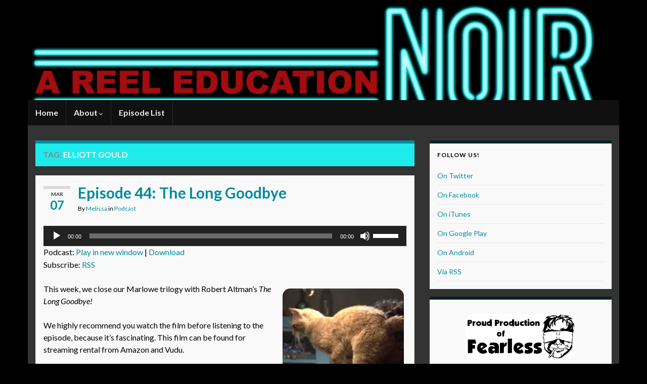

--- FILE ---
content_type: text/html; charset=UTF-8
request_url: https://reeledunoir.com/tag/elliott-gould/
body_size: 20137
content:
<!DOCTYPE html><!--[if IE 7]>
<html class="ie ie7" lang="en-US">
<![endif]-->
<!--[if IE 8]>
<html class="ie ie8" lang="en-US">
<![endif]-->
<!--[if !(IE 7) & !(IE 8)]><!-->
<html lang="en-US">
<!--<![endif]-->
    <head>
        <meta charset="UTF-8">
        <meta http-equiv="X-UA-Compatible" content="IE=edge">
        <meta name="viewport" content="width=device-width, initial-scale=1">
        <meta name='robots' content='index, follow, max-image-preview:large, max-snippet:-1, max-video-preview:-1' />
	<style>img:is([sizes="auto" i], [sizes^="auto," i]) { contain-intrinsic-size: 3000px 1500px }</style>
	
	<!-- This site is optimized with the Yoast SEO plugin v25.1 - https://yoast.com/wordpress/plugins/seo/ -->
	<title>Elliott Gould Archives - A Reel Education: Noir</title>
	<link rel="canonical" href="https://reeledunoir.com/tag/elliott-gould/" />
	<meta property="og:locale" content="en_US" />
	<meta property="og:type" content="article" />
	<meta property="og:title" content="Elliott Gould Archives - A Reel Education: Noir" />
	<meta property="og:url" content="https://reeledunoir.com/tag/elliott-gould/" />
	<meta property="og:site_name" content="A Reel Education: Noir" />
	<meta name="twitter:card" content="summary_large_image" />
	<meta name="twitter:site" content="@reeledunoir" />
	<script type="application/ld+json" class="yoast-schema-graph">{"@context":"https://schema.org","@graph":[{"@type":"CollectionPage","@id":"https://reeledunoir.com/tag/elliott-gould/","url":"https://reeledunoir.com/tag/elliott-gould/","name":"Elliott Gould Archives - A Reel Education: Noir","isPartOf":{"@id":"http://reeledunoir.com/#website"},"primaryImageOfPage":{"@id":"https://reeledunoir.com/tag/elliott-gould/#primaryimage"},"image":{"@id":"https://reeledunoir.com/tag/elliott-gould/#primaryimage"},"thumbnailUrl":"https://reeledunoir.com/files/2017/03/LongGoodbye.jpg","breadcrumb":{"@id":"https://reeledunoir.com/tag/elliott-gould/#breadcrumb"},"inLanguage":"en-US"},{"@type":"ImageObject","inLanguage":"en-US","@id":"https://reeledunoir.com/tag/elliott-gould/#primaryimage","url":"https://reeledunoir.com/files/2017/03/LongGoodbye.jpg","contentUrl":"https://reeledunoir.com/files/2017/03/LongGoodbye.jpg","width":250,"height":250,"caption":"The Long Goodbye"},{"@type":"BreadcrumbList","@id":"https://reeledunoir.com/tag/elliott-gould/#breadcrumb","itemListElement":[{"@type":"ListItem","position":1,"name":"Home","item":"http://reeledunoir.com/"},{"@type":"ListItem","position":2,"name":"Elliott Gould"}]},{"@type":"WebSite","@id":"http://reeledunoir.com/#website","url":"http://reeledunoir.com/","name":"A Reel Education: Noir","description":"Exploring Film with Unfilmed","potentialAction":[{"@type":"SearchAction","target":{"@type":"EntryPoint","urlTemplate":"http://reeledunoir.com/?s={search_term_string}"},"query-input":{"@type":"PropertyValueSpecification","valueRequired":true,"valueName":"search_term_string"}}],"inLanguage":"en-US"}]}</script>
	<!-- / Yoast SEO plugin. -->


<link rel='dns-prefetch' href='//stats.wp.com' />
<link rel='dns-prefetch' href='//v0.wordpress.com' />
<link rel='dns-prefetch' href='//jetpack.wordpress.com' />
<link rel='dns-prefetch' href='//s0.wp.com' />
<link rel='dns-prefetch' href='//public-api.wordpress.com' />
<link rel='dns-prefetch' href='//0.gravatar.com' />
<link rel='dns-prefetch' href='//1.gravatar.com' />
<link rel='dns-prefetch' href='//2.gravatar.com' />
<script type="text/javascript">
/* <![CDATA[ */
window._wpemojiSettings = {"baseUrl":"https:\/\/s.w.org\/images\/core\/emoji\/15.0.3\/72x72\/","ext":".png","svgUrl":"https:\/\/s.w.org\/images\/core\/emoji\/15.0.3\/svg\/","svgExt":".svg","source":{"concatemoji":"https:\/\/reeledunoir.com\/wp-includes\/js\/wp-emoji-release.min.js?ver=6.7.4"}};
/*! This file is auto-generated */
!function(i,n){var o,s,e;function c(e){try{var t={supportTests:e,timestamp:(new Date).valueOf()};sessionStorage.setItem(o,JSON.stringify(t))}catch(e){}}function p(e,t,n){e.clearRect(0,0,e.canvas.width,e.canvas.height),e.fillText(t,0,0);var t=new Uint32Array(e.getImageData(0,0,e.canvas.width,e.canvas.height).data),r=(e.clearRect(0,0,e.canvas.width,e.canvas.height),e.fillText(n,0,0),new Uint32Array(e.getImageData(0,0,e.canvas.width,e.canvas.height).data));return t.every(function(e,t){return e===r[t]})}function u(e,t,n){switch(t){case"flag":return n(e,"\ud83c\udff3\ufe0f\u200d\u26a7\ufe0f","\ud83c\udff3\ufe0f\u200b\u26a7\ufe0f")?!1:!n(e,"\ud83c\uddfa\ud83c\uddf3","\ud83c\uddfa\u200b\ud83c\uddf3")&&!n(e,"\ud83c\udff4\udb40\udc67\udb40\udc62\udb40\udc65\udb40\udc6e\udb40\udc67\udb40\udc7f","\ud83c\udff4\u200b\udb40\udc67\u200b\udb40\udc62\u200b\udb40\udc65\u200b\udb40\udc6e\u200b\udb40\udc67\u200b\udb40\udc7f");case"emoji":return!n(e,"\ud83d\udc26\u200d\u2b1b","\ud83d\udc26\u200b\u2b1b")}return!1}function f(e,t,n){var r="undefined"!=typeof WorkerGlobalScope&&self instanceof WorkerGlobalScope?new OffscreenCanvas(300,150):i.createElement("canvas"),a=r.getContext("2d",{willReadFrequently:!0}),o=(a.textBaseline="top",a.font="600 32px Arial",{});return e.forEach(function(e){o[e]=t(a,e,n)}),o}function t(e){var t=i.createElement("script");t.src=e,t.defer=!0,i.head.appendChild(t)}"undefined"!=typeof Promise&&(o="wpEmojiSettingsSupports",s=["flag","emoji"],n.supports={everything:!0,everythingExceptFlag:!0},e=new Promise(function(e){i.addEventListener("DOMContentLoaded",e,{once:!0})}),new Promise(function(t){var n=function(){try{var e=JSON.parse(sessionStorage.getItem(o));if("object"==typeof e&&"number"==typeof e.timestamp&&(new Date).valueOf()<e.timestamp+604800&&"object"==typeof e.supportTests)return e.supportTests}catch(e){}return null}();if(!n){if("undefined"!=typeof Worker&&"undefined"!=typeof OffscreenCanvas&&"undefined"!=typeof URL&&URL.createObjectURL&&"undefined"!=typeof Blob)try{var e="postMessage("+f.toString()+"("+[JSON.stringify(s),u.toString(),p.toString()].join(",")+"));",r=new Blob([e],{type:"text/javascript"}),a=new Worker(URL.createObjectURL(r),{name:"wpTestEmojiSupports"});return void(a.onmessage=function(e){c(n=e.data),a.terminate(),t(n)})}catch(e){}c(n=f(s,u,p))}t(n)}).then(function(e){for(var t in e)n.supports[t]=e[t],n.supports.everything=n.supports.everything&&n.supports[t],"flag"!==t&&(n.supports.everythingExceptFlag=n.supports.everythingExceptFlag&&n.supports[t]);n.supports.everythingExceptFlag=n.supports.everythingExceptFlag&&!n.supports.flag,n.DOMReady=!1,n.readyCallback=function(){n.DOMReady=!0}}).then(function(){return e}).then(function(){var e;n.supports.everything||(n.readyCallback(),(e=n.source||{}).concatemoji?t(e.concatemoji):e.wpemoji&&e.twemoji&&(t(e.twemoji),t(e.wpemoji)))}))}((window,document),window._wpemojiSettings);
/* ]]> */
</script>
<style id='wp-emoji-styles-inline-css' type='text/css'>

	img.wp-smiley, img.emoji {
		display: inline !important;
		border: none !important;
		box-shadow: none !important;
		height: 1em !important;
		width: 1em !important;
		margin: 0 0.07em !important;
		vertical-align: -0.1em !important;
		background: none !important;
		padding: 0 !important;
	}
</style>
<link rel='stylesheet' id='wp-block-library-css' href='https://reeledunoir.com/wp-includes/css/dist/block-library/style.min.css?ver=6.7.4' type='text/css' media='all' />
<link rel='stylesheet' id='mediaelement-css' href='https://reeledunoir.com/wp-includes/js/mediaelement/mediaelementplayer-legacy.min.css?ver=4.2.17' type='text/css' media='all' />
<link rel='stylesheet' id='wp-mediaelement-css' href='https://reeledunoir.com/wp-includes/js/mediaelement/wp-mediaelement.min.css?ver=6.7.4' type='text/css' media='all' />
<style id='jetpack-sharing-buttons-style-inline-css' type='text/css'>
.jetpack-sharing-buttons__services-list{display:flex;flex-direction:row;flex-wrap:wrap;gap:0;list-style-type:none;margin:5px;padding:0}.jetpack-sharing-buttons__services-list.has-small-icon-size{font-size:12px}.jetpack-sharing-buttons__services-list.has-normal-icon-size{font-size:16px}.jetpack-sharing-buttons__services-list.has-large-icon-size{font-size:24px}.jetpack-sharing-buttons__services-list.has-huge-icon-size{font-size:36px}@media print{.jetpack-sharing-buttons__services-list{display:none!important}}.editor-styles-wrapper .wp-block-jetpack-sharing-buttons{gap:0;padding-inline-start:0}ul.jetpack-sharing-buttons__services-list.has-background{padding:1.25em 2.375em}
</style>
<style id='powerpress-player-block-style-inline-css' type='text/css'>


</style>
<style id='classic-theme-styles-inline-css' type='text/css'>
/*! This file is auto-generated */
.wp-block-button__link{color:#fff;background-color:#32373c;border-radius:9999px;box-shadow:none;text-decoration:none;padding:calc(.667em + 2px) calc(1.333em + 2px);font-size:1.125em}.wp-block-file__button{background:#32373c;color:#fff;text-decoration:none}
</style>
<style id='global-styles-inline-css' type='text/css'>
:root{--wp--preset--aspect-ratio--square: 1;--wp--preset--aspect-ratio--4-3: 4/3;--wp--preset--aspect-ratio--3-4: 3/4;--wp--preset--aspect-ratio--3-2: 3/2;--wp--preset--aspect-ratio--2-3: 2/3;--wp--preset--aspect-ratio--16-9: 16/9;--wp--preset--aspect-ratio--9-16: 9/16;--wp--preset--color--black: #000000;--wp--preset--color--cyan-bluish-gray: #abb8c3;--wp--preset--color--white: #ffffff;--wp--preset--color--pale-pink: #f78da7;--wp--preset--color--vivid-red: #cf2e2e;--wp--preset--color--luminous-vivid-orange: #ff6900;--wp--preset--color--luminous-vivid-amber: #fcb900;--wp--preset--color--light-green-cyan: #7bdcb5;--wp--preset--color--vivid-green-cyan: #00d084;--wp--preset--color--pale-cyan-blue: #8ed1fc;--wp--preset--color--vivid-cyan-blue: #0693e3;--wp--preset--color--vivid-purple: #9b51e0;--wp--preset--gradient--vivid-cyan-blue-to-vivid-purple: linear-gradient(135deg,rgba(6,147,227,1) 0%,rgb(155,81,224) 100%);--wp--preset--gradient--light-green-cyan-to-vivid-green-cyan: linear-gradient(135deg,rgb(122,220,180) 0%,rgb(0,208,130) 100%);--wp--preset--gradient--luminous-vivid-amber-to-luminous-vivid-orange: linear-gradient(135deg,rgba(252,185,0,1) 0%,rgba(255,105,0,1) 100%);--wp--preset--gradient--luminous-vivid-orange-to-vivid-red: linear-gradient(135deg,rgba(255,105,0,1) 0%,rgb(207,46,46) 100%);--wp--preset--gradient--very-light-gray-to-cyan-bluish-gray: linear-gradient(135deg,rgb(238,238,238) 0%,rgb(169,184,195) 100%);--wp--preset--gradient--cool-to-warm-spectrum: linear-gradient(135deg,rgb(74,234,220) 0%,rgb(151,120,209) 20%,rgb(207,42,186) 40%,rgb(238,44,130) 60%,rgb(251,105,98) 80%,rgb(254,248,76) 100%);--wp--preset--gradient--blush-light-purple: linear-gradient(135deg,rgb(255,206,236) 0%,rgb(152,150,240) 100%);--wp--preset--gradient--blush-bordeaux: linear-gradient(135deg,rgb(254,205,165) 0%,rgb(254,45,45) 50%,rgb(107,0,62) 100%);--wp--preset--gradient--luminous-dusk: linear-gradient(135deg,rgb(255,203,112) 0%,rgb(199,81,192) 50%,rgb(65,88,208) 100%);--wp--preset--gradient--pale-ocean: linear-gradient(135deg,rgb(255,245,203) 0%,rgb(182,227,212) 50%,rgb(51,167,181) 100%);--wp--preset--gradient--electric-grass: linear-gradient(135deg,rgb(202,248,128) 0%,rgb(113,206,126) 100%);--wp--preset--gradient--midnight: linear-gradient(135deg,rgb(2,3,129) 0%,rgb(40,116,252) 100%);--wp--preset--font-size--small: 14px;--wp--preset--font-size--medium: 20px;--wp--preset--font-size--large: 20px;--wp--preset--font-size--x-large: 42px;--wp--preset--font-size--tiny: 10px;--wp--preset--font-size--regular: 16px;--wp--preset--font-size--larger: 26px;--wp--preset--spacing--20: 0.44rem;--wp--preset--spacing--30: 0.67rem;--wp--preset--spacing--40: 1rem;--wp--preset--spacing--50: 1.5rem;--wp--preset--spacing--60: 2.25rem;--wp--preset--spacing--70: 3.38rem;--wp--preset--spacing--80: 5.06rem;--wp--preset--shadow--natural: 6px 6px 9px rgba(0, 0, 0, 0.2);--wp--preset--shadow--deep: 12px 12px 50px rgba(0, 0, 0, 0.4);--wp--preset--shadow--sharp: 6px 6px 0px rgba(0, 0, 0, 0.2);--wp--preset--shadow--outlined: 6px 6px 0px -3px rgba(255, 255, 255, 1), 6px 6px rgba(0, 0, 0, 1);--wp--preset--shadow--crisp: 6px 6px 0px rgba(0, 0, 0, 1);}:where(.is-layout-flex){gap: 0.5em;}:where(.is-layout-grid){gap: 0.5em;}body .is-layout-flex{display: flex;}.is-layout-flex{flex-wrap: wrap;align-items: center;}.is-layout-flex > :is(*, div){margin: 0;}body .is-layout-grid{display: grid;}.is-layout-grid > :is(*, div){margin: 0;}:where(.wp-block-columns.is-layout-flex){gap: 2em;}:where(.wp-block-columns.is-layout-grid){gap: 2em;}:where(.wp-block-post-template.is-layout-flex){gap: 1.25em;}:where(.wp-block-post-template.is-layout-grid){gap: 1.25em;}.has-black-color{color: var(--wp--preset--color--black) !important;}.has-cyan-bluish-gray-color{color: var(--wp--preset--color--cyan-bluish-gray) !important;}.has-white-color{color: var(--wp--preset--color--white) !important;}.has-pale-pink-color{color: var(--wp--preset--color--pale-pink) !important;}.has-vivid-red-color{color: var(--wp--preset--color--vivid-red) !important;}.has-luminous-vivid-orange-color{color: var(--wp--preset--color--luminous-vivid-orange) !important;}.has-luminous-vivid-amber-color{color: var(--wp--preset--color--luminous-vivid-amber) !important;}.has-light-green-cyan-color{color: var(--wp--preset--color--light-green-cyan) !important;}.has-vivid-green-cyan-color{color: var(--wp--preset--color--vivid-green-cyan) !important;}.has-pale-cyan-blue-color{color: var(--wp--preset--color--pale-cyan-blue) !important;}.has-vivid-cyan-blue-color{color: var(--wp--preset--color--vivid-cyan-blue) !important;}.has-vivid-purple-color{color: var(--wp--preset--color--vivid-purple) !important;}.has-black-background-color{background-color: var(--wp--preset--color--black) !important;}.has-cyan-bluish-gray-background-color{background-color: var(--wp--preset--color--cyan-bluish-gray) !important;}.has-white-background-color{background-color: var(--wp--preset--color--white) !important;}.has-pale-pink-background-color{background-color: var(--wp--preset--color--pale-pink) !important;}.has-vivid-red-background-color{background-color: var(--wp--preset--color--vivid-red) !important;}.has-luminous-vivid-orange-background-color{background-color: var(--wp--preset--color--luminous-vivid-orange) !important;}.has-luminous-vivid-amber-background-color{background-color: var(--wp--preset--color--luminous-vivid-amber) !important;}.has-light-green-cyan-background-color{background-color: var(--wp--preset--color--light-green-cyan) !important;}.has-vivid-green-cyan-background-color{background-color: var(--wp--preset--color--vivid-green-cyan) !important;}.has-pale-cyan-blue-background-color{background-color: var(--wp--preset--color--pale-cyan-blue) !important;}.has-vivid-cyan-blue-background-color{background-color: var(--wp--preset--color--vivid-cyan-blue) !important;}.has-vivid-purple-background-color{background-color: var(--wp--preset--color--vivid-purple) !important;}.has-black-border-color{border-color: var(--wp--preset--color--black) !important;}.has-cyan-bluish-gray-border-color{border-color: var(--wp--preset--color--cyan-bluish-gray) !important;}.has-white-border-color{border-color: var(--wp--preset--color--white) !important;}.has-pale-pink-border-color{border-color: var(--wp--preset--color--pale-pink) !important;}.has-vivid-red-border-color{border-color: var(--wp--preset--color--vivid-red) !important;}.has-luminous-vivid-orange-border-color{border-color: var(--wp--preset--color--luminous-vivid-orange) !important;}.has-luminous-vivid-amber-border-color{border-color: var(--wp--preset--color--luminous-vivid-amber) !important;}.has-light-green-cyan-border-color{border-color: var(--wp--preset--color--light-green-cyan) !important;}.has-vivid-green-cyan-border-color{border-color: var(--wp--preset--color--vivid-green-cyan) !important;}.has-pale-cyan-blue-border-color{border-color: var(--wp--preset--color--pale-cyan-blue) !important;}.has-vivid-cyan-blue-border-color{border-color: var(--wp--preset--color--vivid-cyan-blue) !important;}.has-vivid-purple-border-color{border-color: var(--wp--preset--color--vivid-purple) !important;}.has-vivid-cyan-blue-to-vivid-purple-gradient-background{background: var(--wp--preset--gradient--vivid-cyan-blue-to-vivid-purple) !important;}.has-light-green-cyan-to-vivid-green-cyan-gradient-background{background: var(--wp--preset--gradient--light-green-cyan-to-vivid-green-cyan) !important;}.has-luminous-vivid-amber-to-luminous-vivid-orange-gradient-background{background: var(--wp--preset--gradient--luminous-vivid-amber-to-luminous-vivid-orange) !important;}.has-luminous-vivid-orange-to-vivid-red-gradient-background{background: var(--wp--preset--gradient--luminous-vivid-orange-to-vivid-red) !important;}.has-very-light-gray-to-cyan-bluish-gray-gradient-background{background: var(--wp--preset--gradient--very-light-gray-to-cyan-bluish-gray) !important;}.has-cool-to-warm-spectrum-gradient-background{background: var(--wp--preset--gradient--cool-to-warm-spectrum) !important;}.has-blush-light-purple-gradient-background{background: var(--wp--preset--gradient--blush-light-purple) !important;}.has-blush-bordeaux-gradient-background{background: var(--wp--preset--gradient--blush-bordeaux) !important;}.has-luminous-dusk-gradient-background{background: var(--wp--preset--gradient--luminous-dusk) !important;}.has-pale-ocean-gradient-background{background: var(--wp--preset--gradient--pale-ocean) !important;}.has-electric-grass-gradient-background{background: var(--wp--preset--gradient--electric-grass) !important;}.has-midnight-gradient-background{background: var(--wp--preset--gradient--midnight) !important;}.has-small-font-size{font-size: var(--wp--preset--font-size--small) !important;}.has-medium-font-size{font-size: var(--wp--preset--font-size--medium) !important;}.has-large-font-size{font-size: var(--wp--preset--font-size--large) !important;}.has-x-large-font-size{font-size: var(--wp--preset--font-size--x-large) !important;}
:where(.wp-block-post-template.is-layout-flex){gap: 1.25em;}:where(.wp-block-post-template.is-layout-grid){gap: 1.25em;}
:where(.wp-block-columns.is-layout-flex){gap: 2em;}:where(.wp-block-columns.is-layout-grid){gap: 2em;}
:root :where(.wp-block-pullquote){font-size: 1.5em;line-height: 1.6;}
</style>
<link rel='stylesheet' id='imdb-info-style-css' href='https://reeledunoir.com/?imdbstyle=custom&#038;ver=6.7.4' type='text/css' media='all' />
<link rel='stylesheet' id='bootstrap-css' href='https://reeledunoir.com/wp-content/themes/graphene/bootstrap/css/bootstrap.min.css?ver=6.7.4' type='text/css' media='all' />
<link rel='stylesheet' id='font-awesome-css' href='https://reeledunoir.com/wp-content/themes/graphene/fonts/font-awesome/css/font-awesome.min.css?ver=6.7.4' type='text/css' media='all' />
<link rel='stylesheet' id='parent-style-css' href='https://reeledunoir.com/wp-content/themes/graphene/style.css?ver=2.9.4' type='text/css' media='all' />
<link rel='stylesheet' id='graphene-css' href='https://reeledunoir.com/wp-content/themes/graphene-child-reelnoir/style.css?ver=2.9.4' type='text/css' media='screen' />
<link rel='stylesheet' id='graphene-responsive-css' href='https://reeledunoir.com/wp-content/themes/graphene/responsive.css?ver=2.9.4' type='text/css' media='all' />
<link rel='stylesheet' id='graphene-blocks-css' href='https://reeledunoir.com/wp-content/themes/graphene/blocks.css?ver=2.9.4' type='text/css' media='all' />
<style id='akismet-widget-style-inline-css' type='text/css'>

			.a-stats {
				--akismet-color-mid-green: #357b49;
				--akismet-color-white: #fff;
				--akismet-color-light-grey: #f6f7f7;

				max-width: 350px;
				width: auto;
			}

			.a-stats * {
				all: unset;
				box-sizing: border-box;
			}

			.a-stats strong {
				font-weight: 600;
			}

			.a-stats a.a-stats__link,
			.a-stats a.a-stats__link:visited,
			.a-stats a.a-stats__link:active {
				background: var(--akismet-color-mid-green);
				border: none;
				box-shadow: none;
				border-radius: 8px;
				color: var(--akismet-color-white);
				cursor: pointer;
				display: block;
				font-family: -apple-system, BlinkMacSystemFont, 'Segoe UI', 'Roboto', 'Oxygen-Sans', 'Ubuntu', 'Cantarell', 'Helvetica Neue', sans-serif;
				font-weight: 500;
				padding: 12px;
				text-align: center;
				text-decoration: none;
				transition: all 0.2s ease;
			}

			/* Extra specificity to deal with TwentyTwentyOne focus style */
			.widget .a-stats a.a-stats__link:focus {
				background: var(--akismet-color-mid-green);
				color: var(--akismet-color-white);
				text-decoration: none;
			}

			.a-stats a.a-stats__link:hover {
				filter: brightness(110%);
				box-shadow: 0 4px 12px rgba(0, 0, 0, 0.06), 0 0 2px rgba(0, 0, 0, 0.16);
			}

			.a-stats .count {
				color: var(--akismet-color-white);
				display: block;
				font-size: 1.5em;
				line-height: 1.4;
				padding: 0 13px;
				white-space: nowrap;
			}
		
</style>
<link rel='stylesheet' id='sharedaddy-css' href='https://reeledunoir.com/wp-content/plugins/jetpack/modules/sharedaddy/sharing.css?ver=14.6' type='text/css' media='all' />
<link rel='stylesheet' id='social-logos-css' href='https://reeledunoir.com/wp-content/plugins/jetpack/_inc/social-logos/social-logos.min.css?ver=14.6' type='text/css' media='all' />
<script type="text/javascript" src="https://reeledunoir.com/wp-includes/js/jquery/jquery.min.js?ver=3.7.1" id="jquery-core-js"></script>
<script type="text/javascript" src="https://reeledunoir.com/wp-includes/js/jquery/jquery-migrate.min.js?ver=3.4.1" id="jquery-migrate-js"></script>
<script defer type="text/javascript" src="https://reeledunoir.com/wp-content/themes/graphene/bootstrap/js/bootstrap.min.js?ver=2.9.4" id="bootstrap-js"></script>
<script defer type="text/javascript" src="https://reeledunoir.com/wp-content/themes/graphene/js/bootstrap-hover-dropdown/bootstrap-hover-dropdown.min.js?ver=2.9.4" id="bootstrap-hover-dropdown-js"></script>
<script defer type="text/javascript" src="https://reeledunoir.com/wp-content/themes/graphene/js/bootstrap-submenu/bootstrap-submenu.min.js?ver=2.9.4" id="bootstrap-submenu-js"></script>
<script defer type="text/javascript" src="https://reeledunoir.com/wp-content/themes/graphene/js/jquery.infinitescroll.min.js?ver=2.9.4" id="infinite-scroll-js"></script>
<script type="text/javascript" id="graphene-js-extra">
/* <![CDATA[ */
var grapheneJS = {"siteurl":"https:\/\/reeledunoir.com","ajaxurl":"https:\/\/reeledunoir.com\/wp-admin\/admin-ajax.php","templateUrl":"https:\/\/reeledunoir.com\/wp-content\/themes\/graphene","isSingular":"","enableStickyMenu":"","shouldShowComments":"1","commentsOrder":"newest","sliderDisable":"1","sliderInterval":"7000","infScrollBtnLbl":"Load more","infScrollOn":"","infScrollCommentsOn":"","totalPosts":"1","postsPerPage":"10","isPageNavi":"","infScrollMsgText":"Fetching window.grapheneInfScrollItemsPerPage of window.grapheneInfScrollItemsLeft items left ...","infScrollMsgTextPlural":"Fetching window.grapheneInfScrollItemsPerPage of window.grapheneInfScrollItemsLeft items left ...","infScrollFinishedText":"All loaded!","commentsPerPage":"50","totalComments":"0","infScrollCommentsMsg":"Fetching window.grapheneInfScrollCommentsPerPage of window.grapheneInfScrollCommentsLeft comments left ...","infScrollCommentsMsgPlural":"Fetching window.grapheneInfScrollCommentsPerPage of window.grapheneInfScrollCommentsLeft comments left ...","infScrollCommentsFinishedMsg":"All comments loaded!","disableLiveSearch":"1","txtNoResult":"No result found.","isMasonry":""};
/* ]]> */
</script>
<script defer type="text/javascript" src="https://reeledunoir.com/wp-content/themes/graphene/js/graphene.js?ver=2.9.4" id="graphene-js"></script>
<link rel="https://api.w.org/" href="https://reeledunoir.com/wp-json/" /><link rel="alternate" title="JSON" type="application/json" href="https://reeledunoir.com/wp-json/wp/v2/tags/61" /><link rel="EditURI" type="application/rsd+xml" title="RSD" href="https://reeledunoir.com/xmlrpc.php?rsd" />
<meta name="generator" content="WordPress 6.7.4" />
<script type="text/javascript">
(function(url){
	if(/(?:Chrome\/26\.0\.1410\.63 Safari\/537\.31|WordfenceTestMonBot)/.test(navigator.userAgent)){ return; }
	var addEvent = function(evt, handler) {
		if (window.addEventListener) {
			document.addEventListener(evt, handler, false);
		} else if (window.attachEvent) {
			document.attachEvent('on' + evt, handler);
		}
	};
	var removeEvent = function(evt, handler) {
		if (window.removeEventListener) {
			document.removeEventListener(evt, handler, false);
		} else if (window.detachEvent) {
			document.detachEvent('on' + evt, handler);
		}
	};
	var evts = 'contextmenu dblclick drag dragend dragenter dragleave dragover dragstart drop keydown keypress keyup mousedown mousemove mouseout mouseover mouseup mousewheel scroll'.split(' ');
	var logHuman = function() {
		if (window.wfLogHumanRan) { return; }
		window.wfLogHumanRan = true;
		var wfscr = document.createElement('script');
		wfscr.type = 'text/javascript';
		wfscr.async = true;
		wfscr.src = url + '&r=' + Math.random();
		(document.getElementsByTagName('head')[0]||document.getElementsByTagName('body')[0]).appendChild(wfscr);
		for (var i = 0; i < evts.length; i++) {
			removeEvent(evts[i], logHuman);
		}
	};
	for (var i = 0; i < evts.length; i++) {
		addEvent(evts[i], logHuman);
	}
})('//reeledunoir.com/?wordfence_lh=1&hid=8B3EB6C34BB9154BC9754970C7067720');
</script>            <script type="text/javascript"><!--
                                function powerpress_pinw(pinw_url){window.open(pinw_url, 'PowerPressPlayer','toolbar=0,status=0,resizable=1,width=460,height=320');	return false;}
                //-->

                // tabnab protection
                window.addEventListener('load', function () {
                    // make all links have rel="noopener noreferrer"
                    document.querySelectorAll('a[target="_blank"]').forEach(link => {
                        link.setAttribute('rel', 'noopener noreferrer');
                    });
                });
            </script>
            	<style>img#wpstats{display:none}</style>
				<script>
		   WebFontConfig = {
		      google: { 
		      	families: ["Lato:400,400i,700,700i&display=swap"]		      }
		   };

		   (function(d) {
		      var wf = d.createElement('script'), s = d.scripts[0];
		      wf.src = 'https://ajax.googleapis.com/ajax/libs/webfont/1.6.26/webfont.js';
		      wf.async = true;
		      s.parentNode.insertBefore(wf, s);
		   })(document);
		</script>
	<style type="text/css">
.top-bar{background-color:#000000} .top-bar .searchform .btn-default, .top-bar #top_search .searchform .btn-default{color:#000000}.navbar {background: #101010} @media only screen and (max-width: 768px){ #mega-menu-wrap-Header-Menu .mega-menu-toggle + #mega-menu-Header-Menu {background: #101010} }.navbar-inverse .nav > li > a, #mega-menu-wrap-Header-Menu #mega-menu-Header-Menu > li.mega-menu-item > a.mega-menu-link, .navbar #top_search .searchform input {color: #eeeeee}.navbar #header-menu-wrap .nav li:focus, .navbar #header-menu-wrap .nav li:hover, .navbar #header-menu-wrap .nav li.current-menu-item, .navbar #header-menu-wrap .nav li.current-menu-ancestor, .navbar #header-menu-wrap .dropdown-menu li, .navbar #header-menu-wrap .dropdown-menu > li > a:focus, .navbar #header-menu-wrap .dropdown-menu > li > a:hover, .navbar #header-menu-wrap .dropdown-menu > .active > a, .navbar #header-menu-wrap .dropdown-menu > .active > a:focus, .navbar #header-menu-wrap .dropdown-menu > .active > a:hover, .navbar #header-menu-wrap .navbar-nav>.open>a, .navbar #header-menu-wrap .navbar-nav>.open>a:focus, .navbar #header-menu-wrap .navbar-nav>.open>a:hover, .navbar .navbar-nav>.active>a, .navbar .navbar-nav>.active>a:focus, .navbar .navbar-nav>.active>a:hover, #header-menu-wrap #mega-menu-wrap-Header-Menu #mega-menu-Header-Menu li.mega-current-menu-item, #header-menu-wrap #mega-menu-wrap-Header-Menu #mega-menu-Header-Menu > li.mega-menu-item > a.mega-menu-link:hover, #header-menu-wrap #mega-menu-wrap-Header-Menu #mega-menu-Header-Menu > li.mega-toggle-on > a.mega-menu-link, #header-menu-wrap #mega-menu-wrap-Header-Menu #mega-menu-Header-Menu > li.mega-current-menu-item > a.mega-menu-link {background: #333333}.navbar #header-menu-wrap .navbar-nav>.active>a, .navbar #header-menu-wrap .navbar-nav>.active>a:focus, .navbar #header-menu-wrap .navbar-nav>.active>a:hover, .navbar #header-menu-wrap .navbar-nav>.open>a, .navbar #header-menu-wrap .navbar-nav>.open>a:focus, .navbar #header-menu-wrap .navbar-nav>.open>a:hover, .navbar #header-menu-wrap .navbar-nav>.current-menu-item>a, .navbar #header-menu-wrap .navbar-nav>.current-menu-item>a:hover, .navbar #header-menu-wrap .navbar-nav>.current-menu-item>a:focus, .navbar #header-menu-wrap .navbar-nav>.current-menu-ancestor>a, .navbar #header-menu-wrap .navbar-nav>.current-menu-ancestor>a:hover, .navbar #header-menu-wrap .navbar-nav>.current-menu-ancestor>a:focus, .navbar #header-menu-wrap .navbar-nav>li>a:focus, .navbar #header-menu-wrap .navbar-nav>li>a:hover, #header-menu-wrap #mega-menu-wrap-Header-Menu #mega-menu-Header-Menu li.mega-current-menu-item, #header-menu-wrap #mega-menu-wrap-Header-Menu #mega-menu-Header-Menu > li.mega-menu-item > a.mega-menu-link:hover, #header-menu-wrap #mega-menu-wrap-Header-Menu #mega-menu-Header-Menu > li.mega-toggle-on > a.mega-menu-link, #header-menu-wrap #mega-menu-wrap-Header-Menu #mega-menu-Header-Menu > li.mega-current-menu-item > a.mega-menu-link {color: #eeeeee}#content, body > .container > .panel-layout, #header {background-color: #333333}.post, .singular .post, .singular .posts-list .post, .homepage_pane, .entry-author {background-color: #f9f9f9}body, blockquote p {color: #000000}.post-title, .post-title a, .post-title a:hover, .post-title a:visited {color: #008C9E}a, .post .date .day, .pagination>li>a, .pagination>li>a:hover, .pagination>li>span, #comments > h4.current a, #comments > h4.current a .fa, .post-nav-top p, .post-nav-top a, .autocomplete-suggestions strong {color: #008C9E}a:focus, a:hover, .post-nav-top a:hover {color: #1febed}.sticky {border-color: #ffffff}.child-page {background-color: #ffffff}.sidebar .sidebar-wrap {background-color: #f9f9f9; border-color: #022328}.btn, .btn:focus, .btn:hover, .btn a, .Button, .colour-preview .button, input[type="submit"], button[type="submit"], #commentform #submit, .wpsc_buy_button, #back-to-top, .wp-block-button .wp-block-button__link:not(.has-background) {background: #1febed; color: #ffffff} .wp-block-button.is-style-outline .wp-block-button__link {background:transparent; border-color: #1febed}.btn.btn-outline, .btn.btn-outline:hover {color: #1febed;border-color: #1febed}.label-primary, .pagination>.active>a, .pagination>.active>a:focus, .pagination>.active>a:hover, .pagination>.active>span, .pagination>.active>span:focus, .pagination>.active>span:hover, .list-group-item.parent, .list-group-item.parent:focus, .list-group-item.parent:hover {background: #008c9e; border-color: #008c9e; color: #ffffff}.post-nav-top, .archive-title, .page-title, .term-desc, .breadcrumb {background-color: #1febed; border-color: #008c9e}.archive-title span {color: #ffffff}#comments .comment, #comments .pingback, #comments .trackback {background-color: #ededed; border-color: #eeeeee; box-shadow: 0 0 3px #eeeeee; box-shadow: 0 0 3px rgba(238,238,238,0.05); color: #4a474b}#comments ol.children li.bypostauthor, #comments li.bypostauthor.comment {border-color: #006b67}#footer, .graphene-footer{background-color:#000000;color:#bcb4c1}body{background-image:none}.header_title, .header_title a, .header_title a:visited, .header_title a:hover, .header_desc {color:#blank}.entry-content, .sidebar, .comment-entry{ color:#000000; }.carousel, .carousel .item{height:400px}@media (max-width: 991px) {.carousel, .carousel .item{height:250px}}#header{max-height:198px}.post-title, .post-title a, .post-title a:hover, .post-title a:visited{ color: #008C9E }
</style>
<!-- All in one Favicon 4.8 --><style type="text/css" id="custom-background-css">
body.custom-background { background-color: #000000; }
</style>
	<link rel="icon" href="https://reeledunoir.com/files/2015/05/cropped-Reel-Education-Noir-Logo-1400x1400-32x32.jpg" sizes="32x32" />
<link rel="icon" href="https://reeledunoir.com/files/2015/05/cropped-Reel-Education-Noir-Logo-1400x1400-192x192.jpg" sizes="192x192" />
<link rel="apple-touch-icon" href="https://reeledunoir.com/files/2015/05/cropped-Reel-Education-Noir-Logo-1400x1400-180x180.jpg" />
<meta name="msapplication-TileImage" content="https://reeledunoir.com/files/2015/05/cropped-Reel-Education-Noir-Logo-1400x1400-270x270.jpg" />
		<style type="text/css" id="wp-custom-css">
			/*
Welcome to Custom CSS!

CSS (Cascading Style Sheets) is a kind of code that tells the browser how
to render a web page. You may delete these comments and get started with
your customizations.

By default, your stylesheet will be loaded after the theme stylesheets,
which means that your rules can take precedence and override the theme CSS
rules. Just write here what you want to change, you don't need to copy all
your theme's stylesheet content.
*/
.featured_slider .sharedaddy {
	display: none;
}

#container {
	-webkit-box-shadow: 0 0 0 #000;
	box-shadow: 0 0 0 #000;
}

.sliderpost_featured_image img {
	-moz-box-shadow: 0 0 0 #555;
	-webkit-box-shadow: 0 0 0 #555;
	box-shadow: 0 0 0 #555;
}	
}

.entry-content img,
.child-page img {
	border: none;
	margin: 10px 0;
}

.menu-bottom-shadow {
	height: 0;
	width: 100%;
}

#footer {
	background: #111;
	padding-top: 20px;
	border-top: 0;
}

table td,
table th,
table tr {
	border: none;
	padding: 2px 5px;
}

table th {
	border-bottom-width: 2px;
}

table tr {
}

table tr.alternate {
}

table {
	border-collapse: collapse;
	margin: 10px;
}		</style>
		    </head>
    <body class="archive tag tag-elliott-gould tag-61 custom-background wp-embed-responsive layout-boxed two_col_left two-columns unequal-content-bgs">
        
        <div class="container boxed-wrapper">
            
            

            <div id="header" class="row">

                <img src="https://reeledunoir.com/files/2015/03/Noir-Banner.png" alt="A Reel Education: Noir" title="A Reel Education: Noir" width="960" height="198" />                
                                    <a href="https://reeledunoir.com" id="header_img_link" title="Go back to the front page">&nbsp;</a>                            </div>


                        <nav class="navbar row navbar-inverse">

                <div class="navbar-header align-center">
                		                    <button type="button" class="navbar-toggle collapsed" data-toggle="collapse" data-target="#header-menu-wrap, #secondary-menu-wrap">
	                        <span class="sr-only">Toggle navigation</span>
	                        <span class="icon-bar"></span>
	                        <span class="icon-bar"></span>
	                        <span class="icon-bar"></span>
	                    </button>
                	                    
                    
                                            <p class="header_title mobile-only">
                            <a href="https://reeledunoir.com" title="Go back to the front page">                                A Reel Education: Noir                            </a>                        </p>
                    
                                            
                                    </div>

                                    <div class="collapse navbar-collapse" id="header-menu-wrap">

            			<ul class="nav navbar-nav flip"><li ><a href="https://reeledunoir.com/">Home</a></li><li class="menu-item menu-item-350 menu-item-has-children"><a href="https://reeledunoir.com/about/"  class="dropdown-toggle" data-toggle="dropdown" data-submenu="1" data-depth="10" data-hover="dropdown">About <i class="fa fa-chevron-down"></i></a><ul class="dropdown-menu"><li class="menu-item menu-item-18"><a href="https://reeledunoir.com/about/about-alee/" >About Alee</a></li><li class="menu-item menu-item-11"><a href="https://reeledunoir.com/about/about-melissa/" >About Melissa</a></li><li class="menu-item menu-item-128"><a href="https://reeledunoir.com/about/about-tonya/" >About Tonya</a></li><li class="menu-item menu-item-16"><a href="https://reeledunoir.com/about/about-windy/" >About Windy</a></li></ul></li><li class="menu-item menu-item-373"><a href="https://reeledunoir.com/episode-list/" >Episode List</a></li></ul>                        
            			                        
                                            </div>
                
                                    
                            </nav>

            
            <div id="content" class="clearfix hfeed row">
                
                    
                                        
                    <div id="content-main" class="clearfix content-main col-md-8">
                    
    <h1 class="page-title archive-title">
        Tag: <span>Elliott Gould</span>    </h1>
    
        
    <div class="entries-wrapper">
    
                

<div id="post-326" class="clearfix post post-326 type-post status-publish format-standard has-post-thumbnail hentry category-podcast tag-arnold-schwarzenegger tag-elliott-gould tag-henry-gibson tag-jack-sheldon tag-john-williams tag-johnny-mercer tag-ken-sansom tag-leigh-brackett tag-mark-rydell tag-morris-the-cat tag-nina-van-pallandt tag-raymond-chandler tag-robert-altman tag-sterling-hayden item-wrap">
		
	<div class="entry clearfix">
    
    			    	<div class="post-date date alpha ">
            <p class="default_date">
            	<span class="month">Mar</span>
                <span class="day">07</span>
                            </p>
                    </div>
            
		        <h2 class="post-title entry-title">
			<a href="https://reeledunoir.com/episode-44-the-long-goodbye/" rel="bookmark" title="Permalink to Episode 44: The Long Goodbye">
				Episode 44: The Long Goodbye            </a>
			        </h2>
		
					    <ul class="post-meta entry-meta clearfix">
	    		        <li class="byline">
	        	By <span class="author"><a href="https://reeledunoir.com/author/admin/" rel="author">Melissa</a></span><span class="entry-cat"> in <span class="terms"><a class="term term-category term-3" href="https://reeledunoir.com/category/podcast/">Podcast</a></span></span>	        </li>
	        	    </ul>
    		
				<div class="entry-content clearfix">
			
													
							
												
								<!--powerpress_player--><div class="powerpress_player" id="powerpress_player_4208"><!--[if lt IE 9]><script>document.createElement('audio');</script><![endif]-->
<audio class="wp-audio-shortcode" id="audio-326-1" preload="none" style="width: 100%;" controls="controls"><source type="audio/mpeg" src="http://media.blubrry.com/reeledunoir/reeledunoir.com/upload/podcast-reeledunoir/aren0044.mp3?_=1" /><a href="http://media.blubrry.com/reeledunoir/reeledunoir.com/upload/podcast-reeledunoir/aren0044.mp3">http://media.blubrry.com/reeledunoir/reeledunoir.com/upload/podcast-reeledunoir/aren0044.mp3</a></audio></div><p class="powerpress_links powerpress_links_mp3" style="margin-bottom: 1px !important;">Podcast: <a href="http://media.blubrry.com/reeledunoir/reeledunoir.com/upload/podcast-reeledunoir/aren0044.mp3" class="powerpress_link_pinw" target="_blank" title="Play in new window" onclick="return powerpress_pinw('https://reeledunoir.com/?powerpress_pinw=326-podcast');" rel="nofollow">Play in new window</a> | <a href="http://media.blubrry.com/reeledunoir/reeledunoir.com/upload/podcast-reeledunoir/aren0044.mp3" class="powerpress_link_d" title="Download" rel="nofollow" download="aren0044.mp3">Download</a></p><p class="powerpress_links powerpress_subscribe_links">Subscribe: <a href="https://reeledunoir.com/feed/podcast/" class="powerpress_link_subscribe powerpress_link_subscribe_rss" target="_blank" title="Subscribe via RSS" rel="nofollow">RSS</a></p><p><img fetchpriority="high" decoding="async" class="alignright size-full wp-image-327" src="http://reeledunoir.com/files/2017/03/LongGoodbye.jpg" alt="The Long Goodbye" width="250" height="250" srcset="https://reeledunoir.com/files/2017/03/LongGoodbye.jpg 250w, https://reeledunoir.com/files/2017/03/LongGoodbye-150x150.jpg 150w, https://reeledunoir.com/files/2017/03/LongGoodbye-100x100.jpg 100w" sizes="(max-width: 250px) 100vw, 250px" />This week, we close our Marlowe trilogy with Robert Altman&#8217;s <em>The Long Goodbye!</em></p>
<p>We highly recommend you watch the film before listening to the episode, because it&#8217;s fascinating. This film can be found for streaming rental from Amazon and Vudu.</p>
<p>Please join us again on March 21st, when we continue with another color noir with <a href="http://www.imdb.com/title/tt0039311/"><em>Desert Fury!</em></a></p>
<table id="imdbinfo">
  <tr>
    <th colspan="2" scope="col">The Long Goodbye (1973)</th>
  </tr>
  <tr>
    <td id="imdbimg"><img decoding="async" src="https://reeledunoir.com/files/imdbcache/tt0070334.jpg" alt="The Long Goodbye poster" /></td>
    <td><b>Rating:</b> 7.5/10 (42,570 votes)<br><b>Director:</b> Robert Altman<br><b>Writer:</b> Leigh Brackett, Raymond Chandler<br><b>Stars:</b> Elliott Gould, Nina van Pallandt, Sterling Hayden<br><b>Runtime:</b> 112 min<br><b>Rated:</b> R<br><b>Genre:</b> Comedy, Crime, Drama<br><b>Released:</b> 08 Mar 1973</td>
  </tr>
  <tr>
    <td colspan="2"><b>Plot:</b> Private eye Philip Marlowe helps friend Terry Lennox out of a jam and is implicated in his wife Sylvia's murder. He also is hired by Eileen Wade to locate her dipsomaniac husband Roger, who frequently disappears when he wants to d...</td>
  </tr>
</table>
<div class="sharedaddy sd-sharing-enabled"><div class="robots-nocontent sd-block sd-social sd-social-icon sd-sharing"><h3 class="sd-title">Share this:</h3><div class="sd-content"><ul><li class="share-facebook"><a rel="nofollow noopener noreferrer"
				data-shared="sharing-facebook-326"
				class="share-facebook sd-button share-icon no-text"
				href="https://reeledunoir.com/episode-44-the-long-goodbye/?share=facebook"
				target="_blank"
				aria-labelledby="sharing-facebook-326"
				>
				<span id="sharing-facebook-326" hidden>Click to share on Facebook (Opens in new window)</span>
				<span>Facebook</span>
			</a></li><li class="share-twitter"><a rel="nofollow noopener noreferrer"
				data-shared="sharing-twitter-326"
				class="share-twitter sd-button share-icon no-text"
				href="https://reeledunoir.com/episode-44-the-long-goodbye/?share=twitter"
				target="_blank"
				aria-labelledby="sharing-twitter-326"
				>
				<span id="sharing-twitter-326" hidden>Click to share on X (Opens in new window)</span>
				<span>X</span>
			</a></li><li class="share-reddit"><a rel="nofollow noopener noreferrer"
				data-shared="sharing-reddit-326"
				class="share-reddit sd-button share-icon no-text"
				href="https://reeledunoir.com/episode-44-the-long-goodbye/?share=reddit"
				target="_blank"
				aria-labelledby="sharing-reddit-326"
				>
				<span id="sharing-reddit-326" hidden>Click to share on Reddit (Opens in new window)</span>
				<span>Reddit</span>
			</a></li><li class="share-tumblr"><a rel="nofollow noopener noreferrer"
				data-shared="sharing-tumblr-326"
				class="share-tumblr sd-button share-icon no-text"
				href="https://reeledunoir.com/episode-44-the-long-goodbye/?share=tumblr"
				target="_blank"
				aria-labelledby="sharing-tumblr-326"
				>
				<span id="sharing-tumblr-326" hidden>Click to share on Tumblr (Opens in new window)</span>
				<span>Tumblr</span>
			</a></li><li><a href="#" class="sharing-anchor sd-button share-more"><span>More</span></a></li><li class="share-end"></li></ul><div class="sharing-hidden"><div class="inner" style="display: none;"><ul><li class="share-linkedin"><a rel="nofollow noopener noreferrer"
				data-shared="sharing-linkedin-326"
				class="share-linkedin sd-button share-icon no-text"
				href="https://reeledunoir.com/episode-44-the-long-goodbye/?share=linkedin"
				target="_blank"
				aria-labelledby="sharing-linkedin-326"
				>
				<span id="sharing-linkedin-326" hidden>Click to share on LinkedIn (Opens in new window)</span>
				<span>LinkedIn</span>
			</a></li><li class="share-pinterest"><a rel="nofollow noopener noreferrer"
				data-shared="sharing-pinterest-326"
				class="share-pinterest sd-button share-icon no-text"
				href="https://reeledunoir.com/episode-44-the-long-goodbye/?share=pinterest"
				target="_blank"
				aria-labelledby="sharing-pinterest-326"
				>
				<span id="sharing-pinterest-326" hidden>Click to share on Pinterest (Opens in new window)</span>
				<span>Pinterest</span>
			</a></li><li class="share-pocket"><a rel="nofollow noopener noreferrer"
				data-shared="sharing-pocket-326"
				class="share-pocket sd-button share-icon no-text"
				href="https://reeledunoir.com/episode-44-the-long-goodbye/?share=pocket"
				target="_blank"
				aria-labelledby="sharing-pocket-326"
				>
				<span id="sharing-pocket-326" hidden>Click to share on Pocket (Opens in new window)</span>
				<span>Pocket</span>
			</a></li><li class="share-telegram"><a rel="nofollow noopener noreferrer"
				data-shared="sharing-telegram-326"
				class="share-telegram sd-button share-icon no-text"
				href="https://reeledunoir.com/episode-44-the-long-goodbye/?share=telegram"
				target="_blank"
				aria-labelledby="sharing-telegram-326"
				>
				<span id="sharing-telegram-326" hidden>Click to share on Telegram (Opens in new window)</span>
				<span>Telegram</span>
			</a></li><li class="share-jetpack-whatsapp"><a rel="nofollow noopener noreferrer"
				data-shared="sharing-whatsapp-326"
				class="share-jetpack-whatsapp sd-button share-icon no-text"
				href="https://reeledunoir.com/episode-44-the-long-goodbye/?share=jetpack-whatsapp"
				target="_blank"
				aria-labelledby="sharing-whatsapp-326"
				>
				<span id="sharing-whatsapp-326" hidden>Click to share on WhatsApp (Opens in new window)</span>
				<span>WhatsApp</span>
			</a></li><li class="share-end"></li></ul></div></div></div></div></div>
						
						
						
		</div>
		
			    <ul class="entry-footer">
	    		        <li class="post-tags col-sm-8"><i class="fa fa-tags" title="Tags"></i> <span class="terms"><a class="term term-tagpost_tag term-17" href="https://reeledunoir.com/tag/arnold-schwarzenegger/">Arnold Schwarzenegger</a>, <a class="term term-tagpost_tag term-61" href="https://reeledunoir.com/tag/elliott-gould/">Elliott Gould</a>, <a class="term term-tagpost_tag term-88" href="https://reeledunoir.com/tag/henry-gibson/">Henry Gibson</a>, <a class="term term-tagpost_tag term-103" href="https://reeledunoir.com/tag/jack-sheldon/">Jack Sheldon</a>, <a class="term term-tagpost_tag term-140" href="https://reeledunoir.com/tag/john-williams/">John Williams</a>, <a class="term term-tagpost_tag term-141" href="https://reeledunoir.com/tag/johnny-mercer/">Johnny Mercer</a>, <a class="term term-tagpost_tag term-150" href="https://reeledunoir.com/tag/ken-sansom/">Ken Sansom</a>, <a class="term term-tagpost_tag term-160" href="https://reeledunoir.com/tag/leigh-brackett/">Leigh Brackett</a>, <a class="term term-tagpost_tag term-173" href="https://reeledunoir.com/tag/mark-rydell/">Mark Rydell</a>, <a class="term term-tagpost_tag term-191" href="https://reeledunoir.com/tag/morris-the-cat/">Morris the Cat</a>, <a class="term term-tagpost_tag term-199" href="https://reeledunoir.com/tag/nina-van-pallandt/">Nina van Pallandt</a>, <a class="term term-tagpost_tag term-220" href="https://reeledunoir.com/tag/raymond-chandler/">Raymond Chandler</a>, <a class="term term-tagpost_tag term-228" href="https://reeledunoir.com/tag/robert-altman/">Robert Altman</a>, <a class="term term-tagpost_tag term-245" href="https://reeledunoir.com/tag/sterling-hayden/">Sterling Hayden</a></span></li>
	        	        <li class="comment-link col-sm-4"><i class="fa fa-comments"></i> <a href="https://reeledunoir.com/episode-44-the-long-goodbye/#respond">Leave comment</a></li>
	        	    </ul>
    	</div>
</div>

 

    </div>
    
    
  

                </div><!-- #content-main -->
        
            
<div id="sidebar1" class="sidebar sidebar-right widget-area col-md-4">

	
    <div id="list-2" class="sidebar-wrap widget_link_list"><h2 class="widget-title">Follow Us!</h2><ul  class="list">

		<li class=''><a href='https://twitter.com/ReelEduNoir'>On Twitter</a></li><li class=''><a href='https://www.facebook.com/reeledunoir'>On Facebook</a></li><li class=''><a href='https://www.facebook.com/reeledunoir'>On iTunes</a></li><li class=''><a href='https://goo.gl/app/playmusic?ibi=com.google.PlayMusic&isi=691797987&ius=googleplaymusic&link=https://play.google.com/music/m/Iwy2kiaiggqqw4rnujlsj2dwtbm?t%3DA_Reel_Education_Noir'>On Google Play</a></li><li class=''><a href='http://subscribeonandroid.com/reeledunoir.com/feed/podcast/'>On Android</a></li><li class=''><a href='http://reeledunoir.com/feed/podcast/'>Via RSS</a></li></ul></div><div id="ai_widget-2" class="sidebar-wrap block-widget"><div class='code-block code-block-6' style='margin: 8px auto; text-align: center; display: block; clear: both;'>
<a href="http://fearlesscomedyproductions.com/"><img src="http://reeledunoir.com/files/2015/05/ReelEduButton.png" align=center" /></a><a href="http://www.busterone.net/duke/duke.php?entry_id=08118" style="display: none;">nuclear-garage</a><a href="http://tinlizardproductions.com/rotarycorpse.php"></a><a href="http://xanaducinema.com/desktrout.php" style="display: none;">symptomatic-ghost</a><a href="http://reeledunoir.com/dream.php" style="display: none;">postpartum-welldone</a><a href="http://soundandthefoley.com/mask.php" style="display: none;">taste-autumn</a></div>
</div><div id="ai_widget-3" class="sidebar-wrap block-widget"><div class='code-block code-block-7' style='margin: 8px auto; text-align: center; display: block; clear: both;'>
<a href="http://reeledu.com">Visit our parent podcast!</a>

<a href="http://reeledu.com"><img src="http://sothereiwas.info/upload/blogads/ReelEducation.jpg" style="width:234px;height:60px;border-style:none;" /></a></div>
</div><div id="search-2" class="sidebar-wrap widget_search"><form class="searchform" method="get" action="https://reeledunoir.com">
	<div class="input-group">
		<div class="form-group live-search-input">
			<label for="s" class="screen-reader-text">Search for:</label>
		    <input type="text" id="s" name="s" class="form-control" placeholder="Search">
		    		</div>
	    <span class="input-group-btn">
	    	<button class="btn btn-default" type="submit"><i class="fa fa-search"></i></button>
	    </span>
    </div>
    </form></div><div id="ai_widget-5" class="sidebar-wrap block-widget"><div class='code-block code-block-1' style='margin: 8px 0; clear: both;'>
<script async src="//pagead2.googlesyndication.com/pagead/js/adsbygoogle.js"></script>
<!-- 250sq Reel Noir -->
<ins class="adsbygoogle"
     style="display:inline-block;width:250px;height:250px"
     data-ad-client="ca-pub-1508303654476206"
     data-ad-slot="5316102411"></ins>
<script>
(adsbygoogle = window.adsbygoogle || []).push({});
</script></div>
</div><div id="ai_widget-4" class="sidebar-wrap block-widget"><div class='code-block code-block-2' style='margin: 8px auto; text-align: center; display: block; clear: both;'>
<a href="http://soundandthefoley.com"><img src="http://sothereiwas.info/upload/blogads/SoundandFoley.jpg" style="width:234px;height:60px;border-style:none;" /></a></div>
</div><div id="categories-3" class="sidebar-wrap widget_categories"><h2 class="widget-title">Post Categories</h2><form action="https://reeledunoir.com" method="get"><label class="screen-reader-text" for="cat">Post Categories</label><select  name='cat' id='cat' class='postform'>
	<option value='-1'>Select Category</option>
	<option class="level-0" value="2">Informational&nbsp;&nbsp;(3)</option>
	<option class="level-0" value="3">Podcast&nbsp;&nbsp;(57)</option>
</select>
</form><script type="text/javascript">
/* <![CDATA[ */

(function() {
	var dropdown = document.getElementById( "cat" );
	function onCatChange() {
		if ( dropdown.options[ dropdown.selectedIndex ].value > 0 ) {
			dropdown.parentNode.submit();
		}
	}
	dropdown.onchange = onCatChange;
})();

/* ]]> */
</script>
</div><div id="taxonomy_dropdown_widget-3" class="sidebar-wrap widget_taxonomy_dropdown_widget">
<h2 class="widget-title"><label for="taxonomy_dropdown_widget_dropdown_3">Special Guests</label></h2>
<select name="taxonomy_dropdown_widget_dropdown_3" class="taxonomy_dropdown_widget_dropdown" onchange="document.location.href=this.options[this.selectedIndex].value;" id="taxonomy_dropdown_widget_dropdown_3">
	<option value="">Select Guest Host:</option>
	<option value="https://reeledunoir.com/podcast_guest/barb-lind/">Barb Lind (2)</option>
	<option value="https://reeledunoir.com/podcast_guest/david-tyler-mckay/">David Tyler McKay (1)</option>
	<option value="https://reeledunoir.com/podcast_guest/fes-works/">Fes Works (1)</option>
	<option value="https://reeledunoir.com/podcast_guest/matthew-kessen/">Matthew Kessen (1)</option>
	<option value="https://reeledunoir.com/podcast_guest/pat-wick/">Pat Wick (2)</option>
	<option value="https://reeledunoir.com/podcast_guest/sean-oloughlin/">Sean O&#039;Loughlin (2)</option>
	<option value="https://reeledunoir.com/podcast_guest/sharon-stiteler/">Sharon Stiteler (1)</option>
	<option value="https://reeledunoir.com/podcast_guest/stephanie-zuercher/">Stephanie Zuercher (1)</option>
	<option value="https://reeledunoir.com/podcast_guest/windy-bowlsby/">Windy Bowlsby (1)</option>
</select>

</div>
<div id="taxonomy_dropdown_widget-2" class="sidebar-wrap widget_taxonomy_dropdown_widget">
<h2 class="widget-title"><label for="taxonomy_dropdown_widget_dropdown_2">Tags</label></h2>
<select name="taxonomy_dropdown_widget_dropdown_2" class="taxonomy_dropdown_widget_dropdown" onchange="document.location.href=this.options[this.selectedIndex].value;" id="taxonomy_dropdown_widget_dropdown_2">
	<option value="">Select Tag</option>
	<option value="https://reeledunoir.com/tag/agnes-moorehead/">Agnes Moorehead (1)</option>
	<option value="https://reeledunoir.com/tag/akira-kurosawa/">Akira Kurosawa (1)</option>
	<option value="https://reeledunoir.com/tag/al-jennings/">Al Jennings (1)</option>
	<option value="https://reeledunoir.com/tag/alan-napier/">Alan Napier (1)</option>
	<option value="https://reeledunoir.com/tag/albert-dekker/">Albert Dekker (1)</option>
	<option value="https://reeledunoir.com/tag/alexander-mackendrick/">Alexander Mackendrick (1)</option>
	<option value="https://reeledunoir.com/tag/alfred-hitchcock/">Alfred Hitchcock (3)</option>
	<option value="https://reeledunoir.com/tag/alice-faye/">Alice Faye (1)</option>
	<option value="https://reeledunoir.com/tag/alida-valli/">Alida Valli (1)</option>
	<option value="https://reeledunoir.com/tag/alma-reville/">Alma Reville (1)</option>
	<option value="https://reeledunoir.com/tag/angela-lansbury/">Angela Lansbury (1)</option>
	<option value="https://reeledunoir.com/tag/ann-blyth/">Ann Blyth (1)</option>
	<option value="https://reeledunoir.com/tag/anne-revere/">Anne Revere (1)</option>
	<option value="https://reeledunoir.com/tag/anne-shirley/">Anne Shirley (1)</option>
	<option value="https://reeledunoir.com/tag/anthony-mann/">Anthony Mann (1)</option>
	<option value="https://reeledunoir.com/tag/anton-karas/">Anton Karas (1)</option>
	<option value="https://reeledunoir.com/tag/arnold-schwarzenegger/">Arnold Schwarzenegger (1)</option>
	<option value="https://reeledunoir.com/tag/audrey-totter/">Audrey Totter (1)</option>
	<option value="https://reeledunoir.com/tag/barbara-bel-geddes/">Barbara Bel Geddes (1)</option>
	<option value="https://reeledunoir.com/tag/barbara-stanwyck/">Barbara Stanwyck (1)</option>
	<option value="https://reeledunoir.com/tag/ben-hecht/">Ben Hecht (1)</option>
	<option value="https://reeledunoir.com/tag/ben-nye/">Ben Nye (1)</option>
	<option value="https://reeledunoir.com/tag/bernard-lee/">Bernard Lee (1)</option>
	<option value="https://reeledunoir.com/tag/bert-freed/">Bert Freed (1)</option>
	<option value="https://reeledunoir.com/tag/betty-garde/">Betty Garde (1)</option>
	<option value="https://reeledunoir.com/tag/billie-burke/">Billie Burke (1)</option>
	<option value="https://reeledunoir.com/tag/billy-wilder/">Billy Wilder (2)</option>
	<option value="https://reeledunoir.com/tag/bob-hoskins/">Bob Hoskins (1)</option>
	<option value="https://reeledunoir.com/tag/borden-chase/">Borden Chase (1)</option>
	<option value="https://reeledunoir.com/tag/bruce-bennett/">Bruce Bennett (1)</option>
	<option value="https://reeledunoir.com/tag/bruce-cabot/">Bruce Cabot (1)</option>
	<option value="https://reeledunoir.com/tag/burt-lancaster/">Burt Lancaster (2)</option>
	<option value="https://reeledunoir.com/tag/burt-young/">Burt Young (1)</option>
	<option value="https://reeledunoir.com/tag/butterfly-mcqueen/">Butterfly McQueen (1)</option>
	<option value="https://reeledunoir.com/tag/caesar-romero/">Caesar Romero (1)</option>
	<option value="https://reeledunoir.com/tag/carol-littleton/">Carol Littleton (1)</option>
	<option value="https://reeledunoir.com/tag/carol-reed/">Carol Reed (2)</option>
	<option value="https://reeledunoir.com/tag/carolyn-jones/">Carolyn Jones (1)</option>
	<option value="https://reeledunoir.com/tag/cecil-b-demille/">Cecil B. DeMille (1)</option>
	<option value="https://reeledunoir.com/tag/charles-bickford/">Charles Bickford (1)</option>
	<option value="https://reeledunoir.com/tag/charles-drake/">Charles Drake (1)</option>
	<option value="https://reeledunoir.com/tag/charles-laughton/">Charles Laughton (1)</option>
	<option value="https://reeledunoir.com/tag/charles-vidor/">Charles Vidor (1)</option>
	<option value="https://reeledunoir.com/tag/charlton-heston/">Charlton Heston (1)</option>
	<option value="https://reeledunoir.com/tag/claire-trevor/">Claire Trevor (2)</option>
	<option value="https://reeledunoir.com/tag/cloris-leachman/">Cloris Leachman (1)</option>
	<option value="https://reeledunoir.com/tag/coleen-gray/">Coleen Gray (2)</option>
	<option value="https://reeledunoir.com/tag/constance-towers/">Constance Towers (1)</option>
	<option value="https://reeledunoir.com/tag/curtis-bernhardt/">Curtis Bernhardt (1)</option>
	<option value="https://reeledunoir.com/tag/dalton-trumbo/">Dalton Trumbo (1)</option>
	<option value="https://reeledunoir.com/tag/dan-duryea/">Dan Duryea (2)</option>
	<option value="https://reeledunoir.com/tag/dana-andrews/">Dana Andrews (2)</option>
	<option value="https://reeledunoir.com/tag/daniel-taradash/">Daniel Taradash (1)</option>
	<option value="https://reeledunoir.com/tag/darryl-hickman/">Darryl Hickman (1)</option>
	<option value="https://reeledunoir.com/tag/dashiell-hammett/">Dashiell Hammett (1)</option>
	<option value="https://reeledunoir.com/tag/david-o-selznick/">David O. Selznick (1)</option>
	<option value="https://reeledunoir.com/tag/david-tyler-mckay/">David Tyler McKay (1)</option>
	<option value="https://reeledunoir.com/tag/dennis-hopper/">Dennis Hopper (1)</option>
	<option value="https://reeledunoir.com/tag/dennis-weaver/">Dennis Weaver (1)</option>
	<option value="https://reeledunoir.com/tag/dick-powell/">Dick Powell (1)</option>
	<option value="https://reeledunoir.com/tag/dorothy-malone/">Dorothy Malone (1)</option>
	<option value="https://reeledunoir.com/tag/dwight-yoakam/">Dwight Yoakam (1)</option>
	<option value="https://reeledunoir.com/tag/e-g-marshall/">E. G. Marshall (1)</option>
	<option value="https://reeledunoir.com/tag/eddie-constantine/">Eddie Constantine (1)</option>
	<option value="https://reeledunoir.com/tag/edith-head/">Edith Head (3)</option>
	<option value="https://reeledunoir.com/tag/edmund-goulding/">Edmund Goulding (1)</option>
	<option value="https://reeledunoir.com/tag/edward-dmytryk/">Edward Dmytryk (1)</option>
	<option value="https://reeledunoir.com/tag/edward-g-robinson/">Edward G. Robinson (2)</option>
	<option value="https://reeledunoir.com/tag/edward-platt/">Edward Platt (1)</option>
	<option value="https://reeledunoir.com/tag/eleanor-parker/">Eleanor Parker (1)</option>
	<option value="https://reeledunoir.com/tag/elliott-gould/" selected='selected'>Elliott Gould (1)</option>
	<option value="https://reeledunoir.com/tag/elmer-bernstein/">Elmer Bernstein (1)</option>
	<option value="https://reeledunoir.com/tag/erich-von-stroheim/">Erich von Stroheim (1)</option>
	<option value="https://reeledunoir.com/tag/ernest-borgnine/">Ernest Borgnine (1)</option>
	<option value="https://reeledunoir.com/tag/ernest-laszlo/">Ernest Laszlo (1)</option>
	<option value="https://reeledunoir.com/tag/ernest-lehman/">Ernest Lehman (1)</option>
	<option value="https://reeledunoir.com/tag/eve-arden/">Eve Arden (1)</option>
	<option value="https://reeledunoir.com/tag/faye-dunaway/">Faye Dunaway (1)</option>
	<option value="https://reeledunoir.com/tag/frank-sinatra/">Frank Sinatra (1)</option>
	<option value="https://reeledunoir.com/tag/fred-mcmurray/">Fred McMurray (1)</option>
	<option value="https://reeledunoir.com/tag/fritz-lang/">Fritz Lang (4)</option>
	<option value="https://reeledunoir.com/tag/gene-tierney/">Gene Tierney (3)</option>
	<option value="https://reeledunoir.com/tag/george-macready/">George Macready (1)</option>
	<option value="https://reeledunoir.com/tag/george-reeves/">George Reeves (1)</option>
	<option value="https://reeledunoir.com/tag/georges-auric/">Georges Auric (1)</option>
	<option value="https://reeledunoir.com/tag/gerald-kersh/">Gerald Kersh (1)</option>
	<option value="https://reeledunoir.com/tag/glenn-ford/">Glenn Ford (2)</option>
	<option value="https://reeledunoir.com/tag/gloria-grahame/">Gloria Grahame (1)</option>
	<option value="https://reeledunoir.com/tag/gloria-swanson/">Gloria Swanson (1)</option>
	<option value="https://reeledunoir.com/tag/grace-kelly/">Grace Kelly (1)</option>
	<option value="https://reeledunoir.com/tag/graham-greene/">Graham Greene (1)</option>
	<option value="https://reeledunoir.com/tag/gregory-peck/">Gregory Peck (2)</option>
	<option value="https://reeledunoir.com/tag/guy-hamilton/">Guy Hamilton (1)</option>
	<option value="https://reeledunoir.com/tag/hans-dreier/">Hans Dreier (1)</option>
	<option value="https://reeledunoir.com/tag/harry-kleiner/">Harry Kleiner (1)</option>
	<option value="https://reeledunoir.com/tag/harry-powers/">Harry Powers (1)</option>
	<option value="https://reeledunoir.com/tag/harry-ruskin/">Harry Ruskin (1)</option>
	<option value="https://reeledunoir.com/tag/hedda-hopper/">Hedda Hopper (1)</option>
	<option value="https://reeledunoir.com/tag/helen-mirren/">Helen Mirren (1)</option>
	<option value="https://reeledunoir.com/tag/helen-walker/">Helen Walker (1)</option>
	<option value="https://reeledunoir.com/tag/henri-georges-clouzot/">Henri-Georges Clouzot (2)</option>
	<option value="https://reeledunoir.com/tag/henry-axelrod/">Henry Axelrod (1)</option>
	<option value="https://reeledunoir.com/tag/henry-gibson/">Henry Gibson (1)</option>
	<option value="https://reeledunoir.com/tag/henry-hathaway/">Henry Hathaway (1)</option>
	<option value="https://reeledunoir.com/tag/henry-silva/">Henry Silva (1)</option>
	<option value="https://reeledunoir.com/tag/herbert-lom/">Herbert Lom (1)</option>
	<option value="https://reeledunoir.com/tag/herman-brix/">Herman Brix (1)</option>
	<option value="https://reeledunoir.com/tag/hilary-brook/">Hilary Brook (1)</option>
	<option value="https://reeledunoir.com/tag/hope-emerson/">Hope Emerson (1)</option>
	<option value="https://reeledunoir.com/tag/howard-hawks/">Howard Hawks (1)</option>
	<option value="https://reeledunoir.com/tag/hume-cronyn/">Hume Cronyn (2)</option>
	<option value="https://reeledunoir.com/tag/humphrey-bogart/">Humphrey Bogart (2)</option>
	<option value="https://reeledunoir.com/tag/ian-keith/">Ian Keith (1)</option>
	<option value="https://reeledunoir.com/tag/illeana-douglas/">Illeana Douglas (1)</option>
	<option value="https://reeledunoir.com/tag/j-lee-thompson/">J. Lee Thompson (1)</option>
	<option value="https://reeledunoir.com/tag/j-t-walsh/">J. T. Walsh (1)</option>
	<option value="https://reeledunoir.com/tag/jack-elam/">Jack Elam (2)</option>
	<option value="https://reeledunoir.com/tag/jack-nicholson/">Jack Nicholson (1)</option>
	<option value="https://reeledunoir.com/tag/jack-sheldon/">Jack Sheldon (1)</option>
	<option value="https://reeledunoir.com/tag/jack-webb/">Jack Webb (1)</option>
	<option value="https://reeledunoir.com/tag/jacques-tourneur/">Jacques Tourneur (2)</option>
	<option value="https://reeledunoir.com/tag/james-agee/">James Agee (1)</option>
	<option value="https://reeledunoir.com/tag/james-best/">James Best (1)</option>
	<option value="https://reeledunoir.com/tag/james-cagney/">James Cagney (1)</option>
	<option value="https://reeledunoir.com/tag/james-edwards/">James Edwards (1)</option>
	<option value="https://reeledunoir.com/tag/james-hong/">James Hong (1)</option>
	<option value="https://reeledunoir.com/tag/james-m-cain/">James M. Cain (3)</option>
	<option value="https://reeledunoir.com/tag/james-mason/">James Mason (1)</option>
	<option value="https://reeledunoir.com/tag/james-stewart/">James Stewart (4)</option>
	<option value="https://reeledunoir.com/tag/james-wong-howe/">James Wong Howe (1)</option>
	<option value="https://reeledunoir.com/tag/jane-greer/">Jane Greer (1)</option>
	<option value="https://reeledunoir.com/tag/janet-leigh/">Janet Leigh (2)</option>
	<option value="https://reeledunoir.com/tag/jay-c-flippen/">Jay C. Flippen (1)</option>
	<option value="https://reeledunoir.com/tag/jean-hagen/">Jean Hagen (1)</option>
	<option value="https://reeledunoir.com/tag/jean-harlow/">Jean Harlow (1)</option>
	<option value="https://reeledunoir.com/tag/jean-peters/">Jean Peters (1)</option>
	<option value="https://reeledunoir.com/tag/jean-servais/">Jean Servais (1)</option>
	<option value="https://reeledunoir.com/tag/jeanette-nolan/">Jeanette Nolan (1)</option>
	<option value="https://reeledunoir.com/tag/jeanne-crain/">Jeanne Crain (1)</option>
	<option value="https://reeledunoir.com/tag/jeanne-moreau/">Jeanne Moreau (1)</option>
	<option value="https://reeledunoir.com/tag/jessica-lange/">Jessica Lange (1)</option>
	<option value="https://reeledunoir.com/tag/jo-swirling/">Jo Swirling (1)</option>
	<option value="https://reeledunoir.com/tag/joan-blondell/">Joan Blondell (2)</option>
	<option value="https://reeledunoir.com/tag/joan-crawford/">Joan Crawford (2)</option>
	<option value="https://reeledunoir.com/tag/joe-don-baker/">Joe Don Baker (1)</option>
	<option value="https://reeledunoir.com/tag/john-carradine/">John Carradine (2)</option>
	<option value="https://reeledunoir.com/tag/john-cromwell/">John Cromwell (1)</option>
	<option value="https://reeledunoir.com/tag/john-d-macdonald/">John D. MacDonald (1)</option>
	<option value="https://reeledunoir.com/tag/john-dahl/">John Dahl (1)</option>
	<option value="https://reeledunoir.com/tag/john-dall/">John Dall (1)</option>
	<option value="https://reeledunoir.com/tag/john-frankenheimer/">John Frankenheimer (1)</option>
	<option value="https://reeledunoir.com/tag/john-garfield/">John Garfield (1)</option>
	<option value="https://reeledunoir.com/tag/john-glen/">John Glen (1)</option>
	<option value="https://reeledunoir.com/tag/john-hillerman/">John Hillerman (1)</option>
	<option value="https://reeledunoir.com/tag/john-hodiak/">John Hodiak (1)</option>
	<option value="https://reeledunoir.com/tag/john-huston/">John Huston (3)</option>
	<option value="https://reeledunoir.com/tag/john-m-stahl/">John M. Stahl (1)</option>
	<option value="https://reeledunoir.com/tag/john-mcintire/">John McIntire (1)</option>
	<option value="https://reeledunoir.com/tag/john-michael-hayes/">John Michael Hayes (1)</option>
	<option value="https://reeledunoir.com/tag/john-paxton/">John Paxton (1)</option>
	<option value="https://reeledunoir.com/tag/john-payne/">John Payne (1)</option>
	<option value="https://reeledunoir.com/tag/john-williams/">John Williams (1)</option>
	<option value="https://reeledunoir.com/tag/johnny-mercer/">Johnny Mercer (1)</option>
	<option value="https://reeledunoir.com/tag/joseph-cotten/">Joseph Cotten (2)</option>
	<option value="https://reeledunoir.com/tag/joseph-gordon-levitt/">Joseph Gordon-Levitt (1)</option>
	<option value="https://reeledunoir.com/tag/joseph-h-lewis/">Joseph H. Lewis (1)</option>
	<option value="https://reeledunoir.com/tag/joseph-moncure-march/">Joseph Moncure March (1)</option>
	<option value="https://reeledunoir.com/tag/juano-hernandez/">Juano Hernandez (1)</option>
	<option value="https://reeledunoir.com/tag/jules-dassin/">Jules Dassin (2)</option>
	<option value="https://reeledunoir.com/tag/jules-furthman/">Jules Furthman (2)</option>
	<option value="https://reeledunoir.com/tag/juliette-lewis/">Juliette Lewis (1)</option>
	<option value="https://reeledunoir.com/tag/karl-malden/">Karl Malden (1)</option>
	<option value="https://reeledunoir.com/tag/kathleen-turner/">Kathleen Turner (1)</option>
	<option value="https://reeledunoir.com/tag/ken-sansom/">Ken Sansom (1)</option>
	<option value="https://reeledunoir.com/tag/kim-novak/">Kim Novak (1)</option>
	<option value="https://reeledunoir.com/tag/kirk-douglas/">Kirk Douglas (1)</option>
	<option value="https://reeledunoir.com/tag/kitty-white/">Kitty White (1)</option>
	<option value="https://reeledunoir.com/tag/lana-turner/">Lana Turner (1)</option>
	<option value="https://reeledunoir.com/tag/lara-flynn-boyle/">Lara Flynn Boyle (1)</option>
	<option value="https://reeledunoir.com/tag/lauren-bacall/">Lauren Bacall (2)</option>
	<option value="https://reeledunoir.com/tag/laurence-harvey/">Laurence Harvey (1)</option>
	<option value="https://reeledunoir.com/tag/lawrence-kasdan/">Lawrence Kasdan (1)</option>
	<option value="https://reeledunoir.com/tag/lee-j-cobb/">Lee J. Cobb (1)</option>
	<option value="https://reeledunoir.com/tag/lee-marvin/">Lee Marvin (1)</option>
	<option value="https://reeledunoir.com/tag/lee-van-cleef/">Lee Van Cleef (1)</option>
	<option value="https://reeledunoir.com/tag/leigh-brackett/">Leigh Brackett (2)</option>
	<option value="https://reeledunoir.com/tag/leonard-keeler/">Leonard Keeler (1)</option>
	<option value="https://reeledunoir.com/tag/lillian-gish/">Lillian Gish (1)</option>
	<option value="https://reeledunoir.com/tag/lillian-hellman/">Lillian Hellman (1)</option>
	<option value="https://reeledunoir.com/tag/linda-darnell/">Linda Darnell (1)</option>
	<option value="https://reeledunoir.com/tag/lionel-barrymore/">Lionel Barrymore (1)</option>
	<option value="https://reeledunoir.com/tag/lisabeth-scott/">Lisabeth Scott (1)</option>
	<option value="https://reeledunoir.com/tag/lloyd-goff/">Lloyd Goff (1)</option>
	<option value="https://reeledunoir.com/tag/louis-malle/">Louis Malle (1)</option>
	<option value="https://reeledunoir.com/tag/luis-calhern/">Luis Calhern (1)</option>
	<option value="https://reeledunoir.com/tag/lukas-haas/">Lukas Haas (1)</option>
	<option value="https://reeledunoir.com/tag/magali-noel/">Magali Noel (1)</option>
	<option value="https://reeledunoir.com/tag/marilyn-monroe/">Marilyn Monroe (1)</option>
	<option value="https://reeledunoir.com/tag/marjorie-reynolds/">Marjorie Reynolds (1)</option>
	<option value="https://reeledunoir.com/tag/mark-rydell/">Mark Rydell (1)</option>
	<option value="https://reeledunoir.com/tag/marlene-dietrich/">Marlene Dietrich (2)</option>
	<option value="https://reeledunoir.com/tag/martha-vickers/">Martha Vickers (1)</option>
	<option value="https://reeledunoir.com/tag/martin-balsam/">Martin Balsam (1)</option>
	<option value="https://reeledunoir.com/tag/martin-scorsese/">Martin Scorsese (1)</option>
	<option value="https://reeledunoir.com/tag/marty-holland/">Marty Holland (1)</option>
	<option value="https://reeledunoir.com/tag/mary-astor/">Mary Astor (1)</option>
	<option value="https://reeledunoir.com/tag/maureen-osullivan/">Maureen O’Sullivan (1)</option>
	<option value="https://reeledunoir.com/tag/maurice-ronet/">Maurice Ronet (1)</option>
	<option value="https://reeledunoir.com/tag/mckinlay-kanton/">McKinlay Kanton (1)</option>
	<option value="https://reeledunoir.com/tag/mel-ferrer/">Mel Ferrer (1)</option>
	<option value="https://reeledunoir.com/tag/mercedes-mccambridge/">Mercedes McCambridge (1)</option>
	<option value="https://reeledunoir.com/tag/merle-oberon/">Merle Oberon (1)</option>
	<option value="https://reeledunoir.com/tag/michael-curtiz/">Michael Curtiz (1)</option>
	<option value="https://reeledunoir.com/tag/mickey-rourke/">Mickey Rourke (1)</option>
	<option value="https://reeledunoir.com/tag/mickey-spillane/">Mickey Spillane (1)</option>
	<option value="https://reeledunoir.com/tag/mike-hammer/">Mike Hammer (1)</option>
	<option value="https://reeledunoir.com/tag/mike-mazurki/">Mike Mazurki (3)</option>
	<option value="https://reeledunoir.com/tag/miles-davis/">Miles Davis (1)</option>
	<option value="https://reeledunoir.com/tag/millard-mitchell/">Millard Mitchell (1)</option>
	<option value="https://reeledunoir.com/tag/milton-krasner/">Milton Krasner (1)</option>
	<option value="https://reeledunoir.com/tag/minna-gombell/">Minna Gombell (1)</option>
	<option value="https://reeledunoir.com/tag/morris-the-cat/">Morris the Cat (1)</option>
	<option value="https://reeledunoir.com/tag/myrna-loy/">Myrna Loy (1)</option>
	<option value="https://reeledunoir.com/tag/nancy-olson/">Nancy Olson (1)</option>
	<option value="https://reeledunoir.com/tag/neville-brand/">Neville Brand (1)</option>
	<option value="https://reeledunoir.com/tag/nicholas-ray/">Nicholas Ray (1)</option>
	<option value="https://reeledunoir.com/tag/nick-dennis/">Nick Dennis (1)</option>
	<option value="https://reeledunoir.com/tag/nick-nolte/">Nick Nolte (1)</option>
	<option value="https://reeledunoir.com/tag/nicolas-cage/">Nicolas Cage (1)</option>
	<option value="https://reeledunoir.com/tag/nina-van-pallandt/">Nina van Pallandt (1)</option>
	<option value="https://reeledunoir.com/tag/niven-busch/">Niven Busch (1)</option>
	<option value="https://reeledunoir.com/tag/noah-seegan/">Noah Seegan (1)</option>
	<option value="https://reeledunoir.com/tag/nora-zehetner/">Nora Zehetner (1)</option>
	<option value="https://reeledunoir.com/tag/orson-welles/">Orson Welles (2)</option>
	<option value="https://reeledunoir.com/tag/otto-preminger/">Otto Preminger (2)</option>
	<option value="https://reeledunoir.com/tag/otto-waldis/">Otto Waldis (1)</option>
	<option value="https://reeledunoir.com/tag/p-h-moriarty/">P. H. Moriarty (1)</option>
	<option value="https://reeledunoir.com/tag/patsy-kelly/">Patsy Kelly (1)</option>
	<option value="https://reeledunoir.com/tag/paul-freeman/">Paul Freeman (1)</option>
	<option value="https://reeledunoir.com/tag/paul-lukas/">Paul Lukas (1)</option>
	<option value="https://reeledunoir.com/tag/paul-stewart/">Paul Stewart (1)</option>
	<option value="https://reeledunoir.com/tag/peggy-bergen/">Peggy Bergen (1)</option>
	<option value="https://reeledunoir.com/tag/peggy-cummins/">Peggy Cummins (1)</option>
	<option value="https://reeledunoir.com/tag/peter-graves/">Peter Graves (1)</option>
	<option value="https://reeledunoir.com/tag/phil-karlson/">Phil Karlson (1)</option>
	<option value="https://reeledunoir.com/tag/philip-marlowe/">Philip Marlowe (1)</option>
	<option value="https://reeledunoir.com/tag/pierce-brosnan/">Pierce Brosnan (1)</option>
	<option value="https://reeledunoir.com/tag/pierre-boileau/">Pierre Boileau (1)</option>
	<option value="https://reeledunoir.com/tag/preston-foster/">Preston Foster (1)</option>
	<option value="https://reeledunoir.com/tag/ralph-meeker/">Ralph Meeker (1)</option>
	<option value="https://reeledunoir.com/tag/ranald-macdougall/">Ranald MacDougall (2)</option>
	<option value="https://reeledunoir.com/tag/ray-collins/">Ray Collins (1)</option>
	<option value="https://reeledunoir.com/tag/ray-milland/">Ray Milland (1)</option>
	<option value="https://reeledunoir.com/tag/raymond-burr/">Raymond Burr (1)</option>
	<option value="https://reeledunoir.com/tag/raymond-chandler/">Raymond Chandler (4)</option>
	<option value="https://reeledunoir.com/tag/raymond-massey/">Raymond Massey (1)</option>
	<option value="https://reeledunoir.com/tag/reinhold-schunzel/">Reinhold Schunzel (1)</option>
	<option value="https://reeledunoir.com/tag/rian-johnson/">Rian Johnson (1)</option>
	<option value="https://reeledunoir.com/tag/richard-brooks/">Richard Brooks (1)</option>
	<option value="https://reeledunoir.com/tag/richard-conti/">Richard Conti (1)</option>
	<option value="https://reeledunoir.com/tag/richard-kiley/">Richard Kiley (1)</option>
	<option value="https://reeledunoir.com/tag/richard-roundtree/">Richard Roundtree (1)</option>
	<option value="https://reeledunoir.com/tag/richard-widmark/">Richard Widmark (2)</option>
	<option value="https://reeledunoir.com/tag/rita-hayworth/">Rita Hayworth (1)</option>
	<option value="https://reeledunoir.com/tag/robert-aldrich/">Robert Aldrich (1)</option>
	<option value="https://reeledunoir.com/tag/robert-altman/">Robert Altman (1)</option>
	<option value="https://reeledunoir.com/tag/robert-deniro/">Robert DeNiro (1)</option>
	<option value="https://reeledunoir.com/tag/robert-f-simon/">Robert F. Simon (1)</option>
	<option value="https://reeledunoir.com/tag/robert-l-richards/">Robert L. Richards (1)</option>
	<option value="https://reeledunoir.com/tag/robert-mitchum/">Robert Mitchum (4)</option>
	<option value="https://reeledunoir.com/tag/robert-newton/">Robert Newton (1)</option>
	<option value="https://reeledunoir.com/tag/robert-ryan/">Robert Ryan (2)</option>
	<option value="https://reeledunoir.com/tag/robert-towne/">Robert Towne (1)</option>
	<option value="https://reeledunoir.com/tag/robert-wise/">Robert Wise (1)</option>
	<option value="https://reeledunoir.com/tag/rock-hudson/">Rock Hudson (1)</option>
	<option value="https://reeledunoir.com/tag/roman-polanski/">Roman Polanski (1)</option>
	<option value="https://reeledunoir.com/tag/roy-scheider/">Roy Scheider (1)</option>
	<option value="https://reeledunoir.com/tag/royal-dano/">Royal Dano (1)</option>
	<option value="https://reeledunoir.com/tag/rudolf-klein-rugge/">Rudolf Klein-Rugge (1)</option>
	<option value="https://reeledunoir.com/tag/rudolph-mate/">Rudolph Maté (1)</option>
	<option value="https://reeledunoir.com/tag/russ-tamblyn/">Russ Tamblyn (1)</option>
	<option value="https://reeledunoir.com/tag/sally-benson/">Sally Benson (1)</option>
	<option value="https://reeledunoir.com/tag/sam-jaffe/">Sam Jaffe (1)</option>
	<option value="https://reeledunoir.com/tag/samuel-fuller/">Samuel Fuller (2)</option>
	<option value="https://reeledunoir.com/tag/shelley-winters/">Shelley Winters (2)</option>
	<option value="https://reeledunoir.com/tag/simone-signoret/">Simone Signoret (1)</option>
	<option value="https://reeledunoir.com/tag/skippy/">Skippy (1)</option>
	<option value="https://reeledunoir.com/tag/stanislaus-zbyszko/">Stanislaus Zbyszko (1)</option>
	<option value="https://reeledunoir.com/tag/stephen-mcnally/">Stephen McNally (1)</option>
	<option value="https://reeledunoir.com/tag/sterling-hayden/">Sterling Hayden (3)</option>
	<option value="https://reeledunoir.com/tag/stuart-n-lake/">Stuart N. Lake (1)</option>
	<option value="https://reeledunoir.com/tag/sydney-boehm/">Sydney Boehm (1)</option>
	<option value="https://reeledunoir.com/tag/sylvia-richards/">Sylvia Richards (1)</option>
	<option value="https://reeledunoir.com/tag/takeshi-shimura/">Takeshi Shimura (1)</option>
	<option value="https://reeledunoir.com/tag/tay-garnett/">Tay Garnett (1)</option>
	<option value="https://reeledunoir.com/tag/ted-danson/">Ted Danson (1)</option>
	<option value="https://reeledunoir.com/tag/telly-savalas/">Telly Savalas (1)</option>
	<option value="https://reeledunoir.com/tag/teresa-wright/">Teresa Wright (1)</option>
	<option value="https://reeledunoir.com/tag/thea-von-harbou/">Thea von Harbou (1)</option>
	<option value="https://reeledunoir.com/tag/thelma-ritter/">Thelma Ritter (3)</option>
	<option value="https://reeledunoir.com/tag/thomas-narcejac/">Thomas Narcejac (1)</option>
	<option value="https://reeledunoir.com/tag/thornton-wilder/">Thornton Wilder (1)</option>
	<option value="https://reeledunoir.com/tag/tom-keene/">Tom Keene (1)</option>
	<option value="https://reeledunoir.com/tag/tony-curtis/">Tony Curtis (2)</option>
	<option value="https://reeledunoir.com/tag/toshiro-mifune/">Toshiro Mifune (1)</option>
	<option value="https://reeledunoir.com/tag/tyrone-power/">Tyrone Power (1)</option>
	<option value="https://reeledunoir.com/tag/van-heflin/">Van Heflin (1)</option>
	<option value="https://reeledunoir.com/tag/vera-clouzot/">Vera Clouzot (2)</option>
	<option value="https://reeledunoir.com/tag/vincent-price/">Vincent Price (1)</option>
	<option value="https://reeledunoir.com/tag/virginia-kellogg/">Virginia Kellogg (1)</option>
	<option value="https://reeledunoir.com/tag/w-s-van-dyke/">W. S. Van Dyke (1)</option>
	<option value="https://reeledunoir.com/tag/ward-bond/">Ward Bond (1)</option>
	<option value="https://reeledunoir.com/tag/wendell-corey/">Wendell Corey (1)</option>
	<option value="https://reeledunoir.com/tag/wesley-addy/">Wesley Addy (1)</option>
	<option value="https://reeledunoir.com/tag/will-geer/">Will Geer (1)</option>
	<option value="https://reeledunoir.com/tag/william-a-wellman/">William A. Wellman (1)</option>
	<option value="https://reeledunoir.com/tag/william-faulkner/">William Faulkner (1)</option>
	<option value="https://reeledunoir.com/tag/william-friedkin/">William Friedkin (1)</option>
	<option value="https://reeledunoir.com/tag/william-hartnell/">William Hartnell (1)</option>
	<option value="https://reeledunoir.com/tag/william-holden/">William Holden (1)</option>
	<option value="https://reeledunoir.com/tag/william-hurt/">William Hurt (1)</option>
	<option value="https://reeledunoir.com/tag/william-lindsay/">William Lindsay (1)</option>
	<option value="https://reeledunoir.com/tag/william-powell/">William Powell (1)</option>
	<option value="https://reeledunoir.com/tag/yves-montand/">Yves Montand (1)</option>
</select>

</div>

		<div id="recent-posts-2" class="sidebar-wrap widget_recent_entries">
		<h2 class="widget-title">Recent Posts</h2>
		<ul>
											<li>
					<a href="https://reeledunoir.com/episode-57-the-set-up/">Episode 57: The Set-Up</a>
									</li>
											<li>
					<a href="https://reeledunoir.com/episode-56-berlin-express/">Episode 56: Berlin Express</a>
									</li>
											<li>
					<a href="https://reeledunoir.com/reel-education-noir-will-return-march-21st/">Reel Education: Noir will return March 21st!</a>
									</li>
											<li>
					<a href="https://reeledunoir.com/episode-55-third-man/">Episode 55: The Third Man</a>
									</li>
											<li>
					<a href="https://reeledunoir.com/episode-54-rear-window/">Episode 54: Rear Window</a>
									</li>
					</ul>

		</div><div id="archives-2" class="sidebar-wrap widget_archive"><h2 class="widget-title">Archives</h2>		<label class="screen-reader-text" for="archives-dropdown-2">Archives</label>
		<select id="archives-dropdown-2" name="archive-dropdown">
			
			<option value="">Select Month</option>
				<option value='https://reeledunoir.com/2018/04/'> April 2018 &nbsp;(2)</option>
	<option value='https://reeledunoir.com/2018/02/'> February 2018 &nbsp;(2)</option>
	<option value='https://reeledunoir.com/2018/01/'> January 2018 &nbsp;(2)</option>
	<option value='https://reeledunoir.com/2017/12/'> December 2017 &nbsp;(1)</option>
	<option value='https://reeledunoir.com/2017/11/'> November 2017 &nbsp;(1)</option>
	<option value='https://reeledunoir.com/2017/10/'> October 2017 &nbsp;(1)</option>
	<option value='https://reeledunoir.com/2017/05/'> May 2017 &nbsp;(2)</option>
	<option value='https://reeledunoir.com/2017/04/'> April 2017 &nbsp;(2)</option>
	<option value='https://reeledunoir.com/2017/03/'> March 2017 &nbsp;(2)</option>
	<option value='https://reeledunoir.com/2017/02/'> February 2017 &nbsp;(2)</option>
	<option value='https://reeledunoir.com/2017/01/'> January 2017 &nbsp;(2)</option>
	<option value='https://reeledunoir.com/2016/12/'> December 2016 &nbsp;(2)</option>
	<option value='https://reeledunoir.com/2016/11/'> November 2016 &nbsp;(2)</option>
	<option value='https://reeledunoir.com/2016/10/'> October 2016 &nbsp;(2)</option>
	<option value='https://reeledunoir.com/2016/09/'> September 2016 &nbsp;(2)</option>
	<option value='https://reeledunoir.com/2016/08/'> August 2016 &nbsp;(2)</option>
	<option value='https://reeledunoir.com/2016/07/'> July 2016 &nbsp;(2)</option>
	<option value='https://reeledunoir.com/2016/06/'> June 2016 &nbsp;(2)</option>
	<option value='https://reeledunoir.com/2016/05/'> May 2016 &nbsp;(2)</option>
	<option value='https://reeledunoir.com/2016/04/'> April 2016 &nbsp;(2)</option>
	<option value='https://reeledunoir.com/2016/03/'> March 2016 &nbsp;(2)</option>
	<option value='https://reeledunoir.com/2016/02/'> February 2016 &nbsp;(2)</option>
	<option value='https://reeledunoir.com/2016/01/'> January 2016 &nbsp;(2)</option>
	<option value='https://reeledunoir.com/2015/12/'> December 2015 &nbsp;(2)</option>
	<option value='https://reeledunoir.com/2015/11/'> November 2015 &nbsp;(2)</option>
	<option value='https://reeledunoir.com/2015/10/'> October 2015 &nbsp;(2)</option>
	<option value='https://reeledunoir.com/2015/09/'> September 2015 &nbsp;(2)</option>
	<option value='https://reeledunoir.com/2015/08/'> August 2015 &nbsp;(2)</option>
	<option value='https://reeledunoir.com/2015/07/'> July 2015 &nbsp;(2)</option>
	<option value='https://reeledunoir.com/2015/06/'> June 2015 &nbsp;(3)</option>
	<option value='https://reeledunoir.com/2015/05/'> May 2015 &nbsp;(1)</option>
	<option value='https://reeledunoir.com/2015/03/'> March 2015 &nbsp;(1)</option>

		</select>

			<script type="text/javascript">
/* <![CDATA[ */

(function() {
	var dropdown = document.getElementById( "archives-dropdown-2" );
	function onSelectChange() {
		if ( dropdown.options[ dropdown.selectedIndex ].value !== '' ) {
			document.location.href = this.options[ this.selectedIndex ].value;
		}
	}
	dropdown.onchange = onSelectChange;
})();

/* ]]> */
</script>
</div>    
        
    
</div><!-- #sidebar1 -->        
        
    </div><!-- #content -->




<div id="footer" class="row default-footer">
    
        
            
            <div class="copyright-developer">
                                    <div id="copyright">
                        <p>&copy; 2026 A Reel Education: Noir.</p>                    </div>
                
                                    <div id="developer">
                        <p>
                                                        Made with <i class="fa fa-heart"></i> by <a href="https://www.graphene-theme.com/" rel="nofollow">Graphene Themes</a>.                        </p>

                                            </div>
                            </div>

        
                
    </div><!-- #footer -->


</div><!-- #container -->

		<a href="#" id="back-to-top" title="Back to top"><i class="fa fa-chevron-up"></i></a>
	
	<script type="text/javascript">
		window.WPCOM_sharing_counts = {"https:\/\/reeledunoir.com\/episode-44-the-long-goodbye\/":326};
	</script>
						<script defer type="text/javascript" src="https://reeledunoir.com/wp-includes/js/comment-reply.min.js?ver=6.7.4" id="comment-reply-js" async="async" data-wp-strategy="async"></script>
<script type="text/javascript" id="jetpack-stats-js-before">
/* <![CDATA[ */
_stq = window._stq || [];
_stq.push([ "view", JSON.parse("{\"v\":\"ext\",\"blog\":\"85528013\",\"post\":\"0\",\"tz\":\"-6\",\"srv\":\"reeledunoir.com\",\"arch_tag\":\"elliott-gould\",\"arch_results\":\"1\",\"j\":\"1:14.6\"}") ]);
_stq.push([ "clickTrackerInit", "85528013", "0" ]);
/* ]]> */
</script>
<script type="text/javascript" src="https://stats.wp.com/e-202604.js" id="jetpack-stats-js" defer="defer" data-wp-strategy="defer"></script>
<script type="text/javascript" src="https://reeledunoir.com/wp-content/plugins/powerpress/player.min.js?ver=6.7.4" id="powerpress-player-js"></script>
<script type="text/javascript" id="mediaelement-core-js-before">
/* <![CDATA[ */
var mejsL10n = {"language":"en","strings":{"mejs.download-file":"Download File","mejs.install-flash":"You are using a browser that does not have Flash player enabled or installed. Please turn on your Flash player plugin or download the latest version from https:\/\/get.adobe.com\/flashplayer\/","mejs.fullscreen":"Fullscreen","mejs.play":"Play","mejs.pause":"Pause","mejs.time-slider":"Time Slider","mejs.time-help-text":"Use Left\/Right Arrow keys to advance one second, Up\/Down arrows to advance ten seconds.","mejs.live-broadcast":"Live Broadcast","mejs.volume-help-text":"Use Up\/Down Arrow keys to increase or decrease volume.","mejs.unmute":"Unmute","mejs.mute":"Mute","mejs.volume-slider":"Volume Slider","mejs.video-player":"Video Player","mejs.audio-player":"Audio Player","mejs.captions-subtitles":"Captions\/Subtitles","mejs.captions-chapters":"Chapters","mejs.none":"None","mejs.afrikaans":"Afrikaans","mejs.albanian":"Albanian","mejs.arabic":"Arabic","mejs.belarusian":"Belarusian","mejs.bulgarian":"Bulgarian","mejs.catalan":"Catalan","mejs.chinese":"Chinese","mejs.chinese-simplified":"Chinese (Simplified)","mejs.chinese-traditional":"Chinese (Traditional)","mejs.croatian":"Croatian","mejs.czech":"Czech","mejs.danish":"Danish","mejs.dutch":"Dutch","mejs.english":"English","mejs.estonian":"Estonian","mejs.filipino":"Filipino","mejs.finnish":"Finnish","mejs.french":"French","mejs.galician":"Galician","mejs.german":"German","mejs.greek":"Greek","mejs.haitian-creole":"Haitian Creole","mejs.hebrew":"Hebrew","mejs.hindi":"Hindi","mejs.hungarian":"Hungarian","mejs.icelandic":"Icelandic","mejs.indonesian":"Indonesian","mejs.irish":"Irish","mejs.italian":"Italian","mejs.japanese":"Japanese","mejs.korean":"Korean","mejs.latvian":"Latvian","mejs.lithuanian":"Lithuanian","mejs.macedonian":"Macedonian","mejs.malay":"Malay","mejs.maltese":"Maltese","mejs.norwegian":"Norwegian","mejs.persian":"Persian","mejs.polish":"Polish","mejs.portuguese":"Portuguese","mejs.romanian":"Romanian","mejs.russian":"Russian","mejs.serbian":"Serbian","mejs.slovak":"Slovak","mejs.slovenian":"Slovenian","mejs.spanish":"Spanish","mejs.swahili":"Swahili","mejs.swedish":"Swedish","mejs.tagalog":"Tagalog","mejs.thai":"Thai","mejs.turkish":"Turkish","mejs.ukrainian":"Ukrainian","mejs.vietnamese":"Vietnamese","mejs.welsh":"Welsh","mejs.yiddish":"Yiddish"}};
/* ]]> */
</script>
<script type="text/javascript" src="https://reeledunoir.com/wp-includes/js/mediaelement/mediaelement-and-player.min.js?ver=4.2.17" id="mediaelement-core-js"></script>
<script type="text/javascript" src="https://reeledunoir.com/wp-includes/js/mediaelement/mediaelement-migrate.min.js?ver=6.7.4" id="mediaelement-migrate-js"></script>
<script type="text/javascript" id="mediaelement-js-extra">
/* <![CDATA[ */
var _wpmejsSettings = {"pluginPath":"\/wp-includes\/js\/mediaelement\/","classPrefix":"mejs-","stretching":"responsive","audioShortcodeLibrary":"mediaelement","videoShortcodeLibrary":"mediaelement"};
/* ]]> */
</script>
<script type="text/javascript" src="https://reeledunoir.com/wp-includes/js/mediaelement/wp-mediaelement.min.js?ver=6.7.4" id="wp-mediaelement-js"></script>
<script type="text/javascript" id="sharing-js-js-extra">
/* <![CDATA[ */
var sharing_js_options = {"lang":"en","counts":"1","is_stats_active":"1"};
/* ]]> */
</script>
<script type="text/javascript" src="https://reeledunoir.com/wp-content/plugins/jetpack/_inc/build/sharedaddy/sharing.min.js?ver=14.6" id="sharing-js-js"></script>
<script type="text/javascript" id="sharing-js-js-after">
/* <![CDATA[ */
var windowOpen;
			( function () {
				function matches( el, sel ) {
					return !! (
						el.matches && el.matches( sel ) ||
						el.msMatchesSelector && el.msMatchesSelector( sel )
					);
				}

				document.body.addEventListener( 'click', function ( event ) {
					if ( ! event.target ) {
						return;
					}

					var el;
					if ( matches( event.target, 'a.share-facebook' ) ) {
						el = event.target;
					} else if ( event.target.parentNode && matches( event.target.parentNode, 'a.share-facebook' ) ) {
						el = event.target.parentNode;
					}

					if ( el ) {
						event.preventDefault();

						// If there's another sharing window open, close it.
						if ( typeof windowOpen !== 'undefined' ) {
							windowOpen.close();
						}
						windowOpen = window.open( el.getAttribute( 'href' ), 'wpcomfacebook', 'menubar=1,resizable=1,width=600,height=400' );
						return false;
					}
				} );
			} )();
var windowOpen;
			( function () {
				function matches( el, sel ) {
					return !! (
						el.matches && el.matches( sel ) ||
						el.msMatchesSelector && el.msMatchesSelector( sel )
					);
				}

				document.body.addEventListener( 'click', function ( event ) {
					if ( ! event.target ) {
						return;
					}

					var el;
					if ( matches( event.target, 'a.share-twitter' ) ) {
						el = event.target;
					} else if ( event.target.parentNode && matches( event.target.parentNode, 'a.share-twitter' ) ) {
						el = event.target.parentNode;
					}

					if ( el ) {
						event.preventDefault();

						// If there's another sharing window open, close it.
						if ( typeof windowOpen !== 'undefined' ) {
							windowOpen.close();
						}
						windowOpen = window.open( el.getAttribute( 'href' ), 'wpcomtwitter', 'menubar=1,resizable=1,width=600,height=350' );
						return false;
					}
				} );
			} )();
var windowOpen;
			( function () {
				function matches( el, sel ) {
					return !! (
						el.matches && el.matches( sel ) ||
						el.msMatchesSelector && el.msMatchesSelector( sel )
					);
				}

				document.body.addEventListener( 'click', function ( event ) {
					if ( ! event.target ) {
						return;
					}

					var el;
					if ( matches( event.target, 'a.share-tumblr' ) ) {
						el = event.target;
					} else if ( event.target.parentNode && matches( event.target.parentNode, 'a.share-tumblr' ) ) {
						el = event.target.parentNode;
					}

					if ( el ) {
						event.preventDefault();

						// If there's another sharing window open, close it.
						if ( typeof windowOpen !== 'undefined' ) {
							windowOpen.close();
						}
						windowOpen = window.open( el.getAttribute( 'href' ), 'wpcomtumblr', 'menubar=1,resizable=1,width=450,height=450' );
						return false;
					}
				} );
			} )();
var windowOpen;
			( function () {
				function matches( el, sel ) {
					return !! (
						el.matches && el.matches( sel ) ||
						el.msMatchesSelector && el.msMatchesSelector( sel )
					);
				}

				document.body.addEventListener( 'click', function ( event ) {
					if ( ! event.target ) {
						return;
					}

					var el;
					if ( matches( event.target, 'a.share-linkedin' ) ) {
						el = event.target;
					} else if ( event.target.parentNode && matches( event.target.parentNode, 'a.share-linkedin' ) ) {
						el = event.target.parentNode;
					}

					if ( el ) {
						event.preventDefault();

						// If there's another sharing window open, close it.
						if ( typeof windowOpen !== 'undefined' ) {
							windowOpen.close();
						}
						windowOpen = window.open( el.getAttribute( 'href' ), 'wpcomlinkedin', 'menubar=1,resizable=1,width=580,height=450' );
						return false;
					}
				} );
			} )();
var windowOpen;
			( function () {
				function matches( el, sel ) {
					return !! (
						el.matches && el.matches( sel ) ||
						el.msMatchesSelector && el.msMatchesSelector( sel )
					);
				}

				document.body.addEventListener( 'click', function ( event ) {
					if ( ! event.target ) {
						return;
					}

					var el;
					if ( matches( event.target, 'a.share-pocket' ) ) {
						el = event.target;
					} else if ( event.target.parentNode && matches( event.target.parentNode, 'a.share-pocket' ) ) {
						el = event.target.parentNode;
					}

					if ( el ) {
						event.preventDefault();

						// If there's another sharing window open, close it.
						if ( typeof windowOpen !== 'undefined' ) {
							windowOpen.close();
						}
						windowOpen = window.open( el.getAttribute( 'href' ), 'wpcompocket', 'menubar=1,resizable=1,width=450,height=450' );
						return false;
					}
				} );
			} )();
var windowOpen;
			( function () {
				function matches( el, sel ) {
					return !! (
						el.matches && el.matches( sel ) ||
						el.msMatchesSelector && el.msMatchesSelector( sel )
					);
				}

				document.body.addEventListener( 'click', function ( event ) {
					if ( ! event.target ) {
						return;
					}

					var el;
					if ( matches( event.target, 'a.share-telegram' ) ) {
						el = event.target;
					} else if ( event.target.parentNode && matches( event.target.parentNode, 'a.share-telegram' ) ) {
						el = event.target.parentNode;
					}

					if ( el ) {
						event.preventDefault();

						// If there's another sharing window open, close it.
						if ( typeof windowOpen !== 'undefined' ) {
							windowOpen.close();
						}
						windowOpen = window.open( el.getAttribute( 'href' ), 'wpcomtelegram', 'menubar=1,resizable=1,width=450,height=450' );
						return false;
					}
				} );
			} )();
/* ]]> */
</script>
</body>
<script>'undefined'=== typeof _trfq || (window._trfq = []);'undefined'=== typeof _trfd && (window._trfd=[]),_trfd.push({'tccl.baseHost':'secureserver.net'},{'ap':'cpsh-oh'},{'server':'p3plzcpnl504984'},{'dcenter':'p3'},{'cp_id':'1212052'},{'cp_cl':'8'}) // Monitoring performance to make your website faster. If you want to opt-out, please contact web hosting support.</script><script src='https://img1.wsimg.com/traffic-assets/js/tccl.min.js'></script></html>

--- FILE ---
content_type: text/html; charset=utf-8
request_url: https://www.google.com/recaptcha/api2/aframe
body_size: 269
content:
<!DOCTYPE HTML><html><head><meta http-equiv="content-type" content="text/html; charset=UTF-8"></head><body><script nonce="MsZKqO7XtYPwPJfwvbldBQ">/** Anti-fraud and anti-abuse applications only. See google.com/recaptcha */ try{var clients={'sodar':'https://pagead2.googlesyndication.com/pagead/sodar?'};window.addEventListener("message",function(a){try{if(a.source===window.parent){var b=JSON.parse(a.data);var c=clients[b['id']];if(c){var d=document.createElement('img');d.src=c+b['params']+'&rc='+(localStorage.getItem("rc::a")?sessionStorage.getItem("rc::b"):"");window.document.body.appendChild(d);sessionStorage.setItem("rc::e",parseInt(sessionStorage.getItem("rc::e")||0)+1);localStorage.setItem("rc::h",'1768890036417');}}}catch(b){}});window.parent.postMessage("_grecaptcha_ready", "*");}catch(b){}</script></body></html>

--- FILE ---
content_type: text/css;charset=UTF-8
request_url: https://reeledunoir.com/?imdbstyle=custom&ver=6.7.4
body_size: -19
content:
#imdbinfo {border-collapse: separate !important;clear:both;border:solid 1px #878787;background:#CDCDCD;border-radius:5px}
#imdbinfo th{line-height:1.3em;font-size:1.2em;text-align:center;color:#FFFFFF;background:#878787;padding:2px;border-radius:5px}
#imdbinfo td{vertical-align:top;text-align:justify;padding:5px;color:#333333;}
#imdbimg{width:160px;height:225px;text-align:center}
#imdbimg img{max-width:100%;max-height:100%;border:solid thick #999999;}

--- FILE ---
content_type: text/css
request_url: https://reeledunoir.com/wp-content/themes/graphene-child-reelnoir/style.css?ver=2.9.4
body_size: 460
content:
/*
 Theme Name:   Graphene Child - Reel Noir
 Theme URI:    http://sothereiwas.info/graphene-child-reelnoir/
 Description:  Based on Graphene
 Author:       Melissa Kaercher
 Author URI:   http://tinlizardproductions.com
 Template:     graphene
 Version:      1.0.0
 Tags:         one-column, two-columns, three-columns, right-sidebar, left-sidebar, custom-colors, custom-header, custom-background, custom-menu, editor-style, theme-options, threaded-comments, sticky-post, translation-ready, rtl-language-support, post-formats, featured-image-header, featured-images, full-width-template, microformats
 Text Domain:  graphene-child-reelnoir
*/



/* ___Controls background and resizing of logo banner___ */

.boxed-wrapper {
    background: none !important;
}

#header {
	position: relative !important;
	max-width: 100% !important;
	background-size: contain !important;
	background-position: center bottom !important;
	background-repeat: no-repeat !important;
	background: none !important;
}



/* ___Controls resizes and centers embedded videos___ */

.videoWrapper {
	position: relative;
	padding-bottom: 56.25%;
/* 16:9 */
	padding-top: 25px;
	height: 0;
}

.videoWrapper iframe {
	position: absolute;
	top: 0;
	left: 0;
	width: 100%;
	height: 100%;
}


/* ___general image padding and appearance___ */

img {
  padding: 5px;
  border-radius: 20px;
}



/* ___Controls appearance of IMDB box___ */

.entry-content img,
.post-content img,
.child-page img {
    border: none;
    margin: 0 0; 
}

#imdbimg img {
    border: none;
    border-radius: 5px;
}
